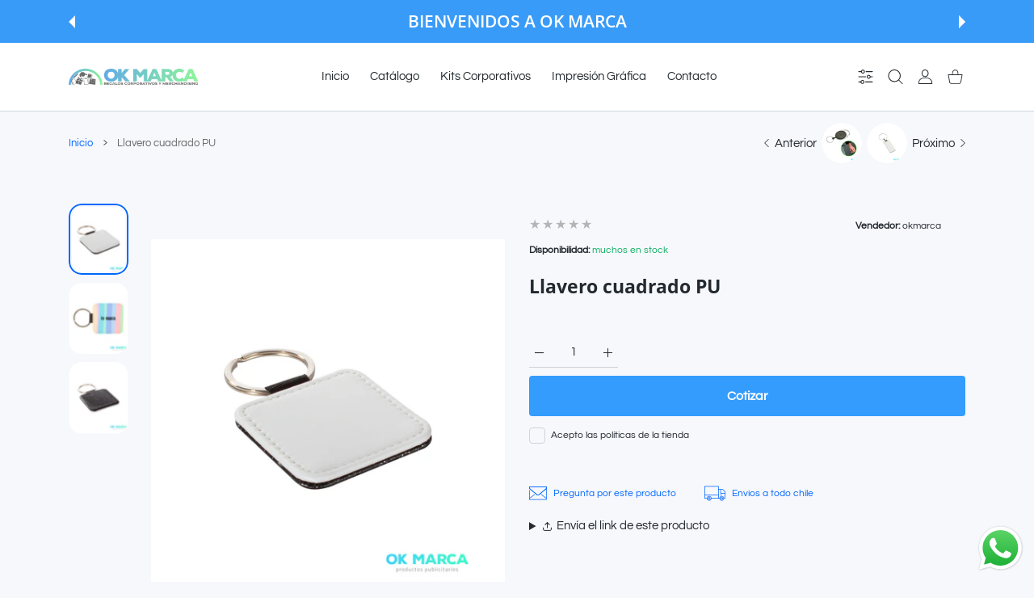

--- FILE ---
content_type: text/html; charset=utf-8
request_url: https://okmarca.cl/collections/llaveros?page=1&section_id=async-product-related
body_size: 6375
content:
<div id="shopify-section-async-product-related" class="shopify-section">

<div class="prd-grid-wrap">
      <div class="prd-grid row grid_2_sm grid_3_md grid_4_xl justify-content-center js-category-grid"><div class="col">
            
<product-card class="prd  prd--style1  "  data-section-render><div class="prd-top"><a class="prd-category" href="/collections/vendors?q=okmarca" data-tippy-content="Ir a todos los productos del proveedor" data-tippy-placement="top">
          OKMARCA
        </a><h3 class="prd-name"><a href="/collections/llaveros/products/llavero-rectangular-plano" class="" data-url>Llavero Rectangular Plano</a></h3><div class="prd-price " role="status" data-render="price-product-form-product-card-8642975990072">

  
  <div class="prd-price-regular " >$3.990</div></div></div>
    <div class="prd-image-wrap image-container ic--ignore-global-round  ic--cover ic--rd ic--img-r ic--bg " style="--product-aspect-ratio: 120%;--aspect-ratio: 120" >
      <a href="/collections/llaveros/products/llavero-rectangular-plano" class="prd-image " title="Llavero Rectangular Plano" data-url><img data-src="//okmarca.cl/cdn/shop/files/K16-1.png?v=1694561171&amp;width=1000" alt="Llavero Rectangular Plano" data-srcset="//okmarca.cl/cdn/shop/files/K16-1.png?v=1694561171&amp;width=756 756w, //okmarca.cl/cdn/shop/files/K16-1.png?v=1694561171&amp;width=630 630w, //okmarca.cl/cdn/shop/files/K16-1.png?v=1694561171&amp;width=490 490w, //okmarca.cl/cdn/shop/files/K16-1.png?v=1694561171&amp;width=404 404w, //okmarca.cl/cdn/shop/files/K16-1.png?v=1694561171&amp;width=357 357w, //okmarca.cl/cdn/shop/files/K16-1.png?v=1694561171&amp;width=900 900w, //okmarca.cl/cdn/shop/files/K16-1.png?v=1694561171&amp;width=700 700w, //okmarca.cl/cdn/shop/files/K16-1.png?v=1694561171&amp;width=578 578w, //okmarca.cl/cdn/shop/files/K16-1.png?v=1694561171&amp;width=510 510w" width="1000" height="1000" class="js-prd-img lazyload fade-up" sizes="(min-width: 1400px) 264px, (min-width: 1200px) 255px, (min-width: 992px) 210px, (min-width: 768px) 150px, calc((100vw - 30px - 20px) / 2)"><img data-src="//okmarca.cl/cdn/shop/files/K16-2.png?v=1694561171&amp;width=1000" alt="Llavero Rectangular Plano" data-srcset="//okmarca.cl/cdn/shop/files/K16-2.png?v=1694561171&amp;width=756 756w, //okmarca.cl/cdn/shop/files/K16-2.png?v=1694561171&amp;width=630 630w, //okmarca.cl/cdn/shop/files/K16-2.png?v=1694561171&amp;width=490 490w, //okmarca.cl/cdn/shop/files/K16-2.png?v=1694561171&amp;width=404 404w, //okmarca.cl/cdn/shop/files/K16-2.png?v=1694561171&amp;width=357 357w, //okmarca.cl/cdn/shop/files/K16-2.png?v=1694561171&amp;width=900 900w, //okmarca.cl/cdn/shop/files/K16-2.png?v=1694561171&amp;width=700 700w, //okmarca.cl/cdn/shop/files/K16-2.png?v=1694561171&amp;width=578 578w, //okmarca.cl/cdn/shop/files/K16-2.png?v=1694561171&amp;width=510 510w" width="1000" height="1000" class="js-prd-img lazyload fade-up" sizes="(min-width: 1400px) 264px, (min-width: 1200px) 255px, (min-width: 992px) 210px, (min-width: 768px) 150px, calc((100vw - 30px - 20px) / 2)"><div class="prd-image-colors d-none"></div>
  <div data-load="loaded"></div>
</a>
      <div class="prd-labels" data-render="badges-product-form-product-card-8642975990072"></div>
      <div class="prd-icons" data-render="icons-product-form-product-card-8642975990072"><quickview-popup data-handle="llavero-rectangular-plano"  data-ajax="/products/llavero-rectangular-plano?&section_id=quick-view" data-selector="#quickView"><a href="#" class="prd-icon" data-tippy-content="Vista rápida" data-tippy-placement="left">
        <span class="visually-hidden">Vista rápida Llavero Rectangular Plano</span>
        <svg enable-background="new 0 0 24 24" height="24px" version="1.1" viewBox="0 0 24 24" width="24px" xml:space="preserve" xmlns="http://www.w3.org/2000/svg" >
    <path clip-rule="evenodd" d="M12,4C4.063,4-0.012,12-0.012,12S3.063,20,12,20    c8.093,0,12.011-7.969,12.011-7.969S20.062,4,12,4z M12.018,17c-2.902,0-5-2.188-5-5c0-2.813,2.098-5,5-5c2.902,0,5,2.187,5,5    C17.018,14.812,14.92,17,12.018,17z M12.018,9c-1.658,0.003-3,1.393-3,3c0,1.606,1.342,3,3,3c1.658,0,3-1.395,3-3    C15.018,10.392,13.676,8.997,12.018,9z" fill-rule="evenodd"/>
</svg>
      </a></quickview-popup></div>
      

</div>
      <div class="prd-bot hide-on-hover"><h3 class="prd-name"><a href="/collections/llaveros/products/llavero-rectangular-plano" class="" data-url>Llavero Rectangular Plano</a></h3><div class="prd-rating">
            <div class="rating" data-tippy-content="Sin reseñas" role="img" aria-label="0 de 5 estrellas">
  <span aria-hidden="true" class="rating-star color-icon-" style="--rating: 0; --rating-max: 5; --rating-decimal: 0;"></span></div><p class="hidden"><span aria-hidden="true">0 / 5</span></p>
  <p class="hidden"><span aria-hidden="true">(0)</span><span class="visually-hidden">0 reseñas totales</span></p>
          </div></div><div class="prd-hover">
          <div class="prd-top"><a class="prd-category" href="/collections/vendors?q=okmarca"  data-tippy-content="Ir a todos los productos del proveedor" data-tippy-placement="right">OKMARCA</a><div class="prd-price " role="status" data-render="price-">

  
  <div class="prd-price-regular " >$3.990</div></div></div><h3 class="prd-name"><a class="" href="/collections/llaveros/products/llavero-rectangular-plano" data-url>Llavero Rectangular Plano
</a></h3><div class="prd-description ">Llavero Metálico Redondo Plano. 
Presentación en estuche laminado negro con cuna aterciopelada.
Tamaño: Ø 3.6 x 0.2 cm.
Área imprimible:  Ø 3.6 cm.
Llavero con logo</div>
<div class="prd-action" data-render="button-add-to-cart-product-form-product-card-8642975990072"><product-form class="product-form" data-form>
      <div class="product-form__error-message-wrapper  " role="alert" hidden>
  <svg aria-hidden="true" focusable="false" role="presentation" class="icon icon-error" viewBox="0 0 13 13">
    <circle cx="6.5" cy="6.50049" r="5.5" stroke="white" stroke-width="2"/>
    <circle cx="6.5" cy="6.5" r="5.5" fill="#EB001B" stroke="#EB001B" stroke-width="0.7"/>
    <path d="M5.87413 3.52832L5.97439 7.57216H7.02713L7.12739 3.52832H5.87413ZM6.50076 9.66091C6.88091 9.66091 7.18169 9.37267 7.18169 9.00504C7.18169 8.63742 6.88091 8.34917 6.50076 8.34917C6.12061 8.34917 5.81982 8.63742 5.81982 9.00504C5.81982 9.37267 6.12061 9.66091 6.50076 9.66091Z" fill="white"/>
    <path d="M5.87413 3.17832H5.51535L5.52424 3.537L5.6245 7.58083L5.63296 7.92216H5.97439H7.02713H7.36856L7.37702 7.58083L7.47728 3.537L7.48617 3.17832H7.12739H5.87413ZM6.50076 10.0109C7.06121 10.0109 7.5317 9.57872 7.5317 9.00504C7.5317 8.43137 7.06121 7.99918 6.50076 7.99918C5.94031 7.99918 5.46982 8.43137 5.46982 9.00504C5.46982 9.57872 5.94031 10.0109 6.50076 10.0109Z" fill="white" stroke="#EB001B" stroke-width="0.7">
</svg>
  <span class="product-form__error-message"></span><span class="product-form__error-message-close" data-errorclose><svg width="15" height="15" viewBox="0 0 15 15" fill="none" xmlns="http://www.w3.org/2000/svg">
<path fill-rule="evenodd" clip-rule="evenodd" d="M14.3464 1.71422C14.7409 1.32766 14.7472 0.694527 14.3607 0.300076C13.9741 -0.0943754 13.341 -0.100774 12.9466 0.285784L7.32324 5.79657L1.69993 0.285784C1.30547 -0.100774 0.672341 -0.0943754 0.285784 0.300076C-0.100774 0.694527 -0.0943754 1.32766 0.300076 1.71422L5.89451 7.19671L0.300076 12.6792C-0.0943754 13.0658 -0.100774 13.6989 0.285784 14.0933C0.672341 14.4878 1.30547 14.4942 1.69993 14.1076L7.32324 8.59684L12.9466 14.1076C13.341 14.4942 13.9741 14.4878 14.3607 14.0933C14.7472 13.6989 14.7409 13.0658 14.3464 12.6792L8.75196 7.19671L14.3464 1.71422Z" fill="#AABBCF"/>
</svg>
</span></div>
      <form method="post" action="/cart/add" id="product-form-product-card-8642975990072" accept-charset="UTF-8" class="form js-product-form" enctype="multipart/form-data" novalidate="novalidate"><input type="hidden" name="form_type" value="product" /><input type="hidden" name="utf8" value="✓" /><input type="hidden" name="id" value="46842648592696"><input type="hidden" name="properties[Estado]" value="Hacer un pedido" disabled data-form-preorder><quantity-input >
    <div class="prd-quantity">
      <input class="form-control"
             type="number"
             name="quantity"
             value="1"
             min="1"
             
             aria-label="Cantidad para Llavero Rectangular Plano "
        
      >
      <div class="prd-quantity-nav">
        <button class="prd-quantity-btn prd-quantity-up" name="plus">
          <span class="visually-hidden">Aumentar cantidad para Llavero Rectangular Plano </span>
          <svg version="1.1" xmlns="http://www.w3.org/2000/svg" xmlns:xlink="http://www.w3.org/1999/xlink" x="0px" y="0px"
	 viewBox="0 0 10 10" style="enable-background:new 0 0 10 10;" xml:space="preserve">
<polygon points="0,5.5 4.5,5.5 4.5,10 5.5,10 5.5,5.5 10,5.5 10,4.5 5.5,4.5 5.5,0 4.5,0 4.5,4.5 0,4.5 "/>
</svg>

        </button>
        <button class="prd-quantity-btn prd-quantity-down" name="minus">
          <span class="visually-hidden">Aumentar cantidad para Llavero Rectangular Plano </span>
          <svg version="1.1" xmlns="http://www.w3.org/2000/svg" xmlns:xlink="http://www.w3.org/1999/xlink" x="0px" y="0px"
	 viewBox="0 0 10 10" style="enable-background:new 0 0 10 10;" xml:space="preserve">
<rect y="4.5" width="10" height="1"/>
</svg>

        </button>
      </div>
    </div>
  </quantity-input>
<button type="submit" name="add" class="btn position-relative w-100  btn--lg-disabled"  >
            <div class="loading-overlay__spinner hidden">
              <div data-load="loading"></div>
            </div><span class="btn-txt">Agregar al carrito</span>
              <span class="btn-hover-txt"><svg width="22" height="22" viewBox="0 0 22 22" fill="none" xmlns="http://www.w3.org/2000/svg">
<path d="M21.8583 7.53897C21.7508 7.43334 21.6005 7.38326 21.4511 7.40326H15.6149V4.82442C15.6149 2.27578 13.5488 0.209717 11.0001 0.209717C8.4515 0.209717 6.38543 2.27578 6.38543 4.82442V7.40326H0.549076C0.386188 7.40326 0.223351 7.40326 0.14188 7.53897C0.0324564 7.64414 -0.0183067 7.79637 0.00616555 7.94617L2.04209 19.0758C2.32651 20.6284 3.66709 21.7644 5.24526 21.7903H16.7549C18.3376 21.7514 19.6754 20.6064 19.9581 19.0487L21.994 7.94617C22.0185 7.79637 21.9677 7.64414 21.8583 7.53897ZM7.4712 4.82442C7.4712 2.87548 9.05115 1.29554 11.0001 1.29554C12.949 1.29554 14.529 2.87548 14.529 4.82442V7.40326H7.4712V4.82442ZM18.8723 18.9129C18.6894 19.9417 17.7998 20.6945 16.7549 20.7045H5.24526C4.20038 20.6945 3.31076 19.9418 3.12792 18.9129L1.20058 8.48908H20.7996L18.8723 18.9129Z" fill="white"/>
<path d="M15.072 13.7822C15.3718 13.7822 15.6149 13.5391 15.6149 13.2393V11.6105C15.6149 11.3107 15.3718 11.0676 15.072 11.0676C14.7721 11.0676 14.5291 11.3107 14.5291 11.6105V13.2393C14.529 13.5391 14.7721 13.7822 15.072 13.7822Z" fill="white"/>
<path d="M6.92817 13.7822C7.22802 13.7822 7.47108 13.5391 7.47108 13.2393V11.6105C7.47108 11.3107 7.22802 11.0676 6.92817 11.0676C6.62832 11.0676 6.38525 11.3107 6.38525 11.6105V13.2393C6.38525 13.5391 6.62832 13.7822 6.92817 13.7822Z" fill="white"/>
</svg>
</span></button><input type="hidden" name="product-id" value="8642975990072" /><input type="hidden" name="section-id" value="async-product-related" /></form>
    </product-form></div><div class="omgrfq-collection-button" data-product-id="8642975990072"></div>
<script type="text/javascript">
    window.omgrfqListTags = [];
    
    window.omgrfqListTags.push('Corporativo');
    
    window.omgrfqListTags.push('llaveros');
    
    var productOfCollection = {};
    productOfCollection.id = 8642975990072;
    productOfCollection.created_at = "2023-09-12 20:07:07 -0300";
    productOfCollection.handle = "llavero-rectangular-plano";
    productOfCollection.image = "//okmarca.cl/cdn/shop/files/K16-1.png?v=1694561171";
    productOfCollection.published_at = "2023-09-12 20:33:48 -0300";
    productOfCollection.tags = window.omgrfqListTags;
    productOfCollection.title = "Llavero Rectangular Plano";
    productOfCollection.type = "";
    productOfCollection.variants = [{"id":46842648592696,"title":"Default Title","option1":"Default Title","option2":null,"option3":null,"sku":"OKM-K16","requires_shipping":true,"taxable":false,"featured_image":null,"available":true,"name":"Llavero Rectangular Plano","public_title":null,"options":["Default Title"],"price":399000,"weight":0,"compare_at_price":399000,"inventory_management":"shopify","barcode":"OKM-K16","requires_selling_plan":false,"selling_plan_allocations":[]}];
    productOfCollection.vendor = "okmarca";
    productOfCollection.collection = [];
    
    if (typeof productOfCollection.collection === 'undefined') productOfCollection.collection = [];
    productOfCollection.collection.push("Llaveros");
    

    omgrfq_productCollection[8642975990072] = productOfCollection;
</script>

        </div></product-card>
          </div><div class="col">
            
<product-card class="prd  prd--style1  "  data-section-render><div class="prd-top"><a class="prd-category" href="/collections/vendors?q=okmarca" data-tippy-content="Ir a todos los productos del proveedor" data-tippy-placement="top">
          OKMARCA
        </a><h3 class="prd-name"><a href="/collections/llaveros/products/llavero-metalico-redondo" class="" data-url>Llavero Metálico Redondo</a></h3><div class="prd-price " role="status" data-render="price-product-form-product-card-8642970190136">

  
  <div class="prd-price-regular " >$3.990</div></div></div>
    <div class="prd-image-wrap image-container ic--ignore-global-round  ic--cover ic--rd ic--img-r ic--bg " style="--product-aspect-ratio: 120%;--aspect-ratio: 120" >
      <a href="/collections/llaveros/products/llavero-metalico-redondo" class="prd-image " title="Llavero Metálico Redondo" data-url><img data-src="//okmarca.cl/cdn/shop/files/K18-1.png?v=1694559859&amp;width=1000" alt="Llavero Metálico Redondo" data-srcset="//okmarca.cl/cdn/shop/files/K18-1.png?v=1694559859&amp;width=756 756w, //okmarca.cl/cdn/shop/files/K18-1.png?v=1694559859&amp;width=630 630w, //okmarca.cl/cdn/shop/files/K18-1.png?v=1694559859&amp;width=490 490w, //okmarca.cl/cdn/shop/files/K18-1.png?v=1694559859&amp;width=404 404w, //okmarca.cl/cdn/shop/files/K18-1.png?v=1694559859&amp;width=357 357w, //okmarca.cl/cdn/shop/files/K18-1.png?v=1694559859&amp;width=900 900w, //okmarca.cl/cdn/shop/files/K18-1.png?v=1694559859&amp;width=700 700w, //okmarca.cl/cdn/shop/files/K18-1.png?v=1694559859&amp;width=578 578w, //okmarca.cl/cdn/shop/files/K18-1.png?v=1694559859&amp;width=510 510w" width="1000" height="1000" class="js-prd-img lazyload fade-up" sizes="(min-width: 1400px) 264px, (min-width: 1200px) 255px, (min-width: 992px) 210px, (min-width: 768px) 150px, calc((100vw - 30px - 20px) / 2)"><img data-src="//okmarca.cl/cdn/shop/files/K18-2.png?v=1694559859&amp;width=1000" alt="Llavero Metálico Redondo" data-srcset="//okmarca.cl/cdn/shop/files/K18-2.png?v=1694559859&amp;width=756 756w, //okmarca.cl/cdn/shop/files/K18-2.png?v=1694559859&amp;width=630 630w, //okmarca.cl/cdn/shop/files/K18-2.png?v=1694559859&amp;width=490 490w, //okmarca.cl/cdn/shop/files/K18-2.png?v=1694559859&amp;width=404 404w, //okmarca.cl/cdn/shop/files/K18-2.png?v=1694559859&amp;width=357 357w, //okmarca.cl/cdn/shop/files/K18-2.png?v=1694559859&amp;width=900 900w, //okmarca.cl/cdn/shop/files/K18-2.png?v=1694559859&amp;width=700 700w, //okmarca.cl/cdn/shop/files/K18-2.png?v=1694559859&amp;width=578 578w, //okmarca.cl/cdn/shop/files/K18-2.png?v=1694559859&amp;width=510 510w" width="1000" height="1000" class="js-prd-img lazyload fade-up" sizes="(min-width: 1400px) 264px, (min-width: 1200px) 255px, (min-width: 992px) 210px, (min-width: 768px) 150px, calc((100vw - 30px - 20px) / 2)"><div class="prd-image-colors d-none"></div>
  <div data-load="loaded"></div>
</a>
      <div class="prd-labels" data-render="badges-product-form-product-card-8642970190136"></div>
      <div class="prd-icons" data-render="icons-product-form-product-card-8642970190136"><quickview-popup data-handle="llavero-metalico-redondo"  data-ajax="/products/llavero-metalico-redondo?&section_id=quick-view" data-selector="#quickView"><a href="#" class="prd-icon" data-tippy-content="Vista rápida" data-tippy-placement="left">
        <span class="visually-hidden">Vista rápida Llavero Metálico Redondo</span>
        <svg enable-background="new 0 0 24 24" height="24px" version="1.1" viewBox="0 0 24 24" width="24px" xml:space="preserve" xmlns="http://www.w3.org/2000/svg" >
    <path clip-rule="evenodd" d="M12,4C4.063,4-0.012,12-0.012,12S3.063,20,12,20    c8.093,0,12.011-7.969,12.011-7.969S20.062,4,12,4z M12.018,17c-2.902,0-5-2.188-5-5c0-2.813,2.098-5,5-5c2.902,0,5,2.187,5,5    C17.018,14.812,14.92,17,12.018,17z M12.018,9c-1.658,0.003-3,1.393-3,3c0,1.606,1.342,3,3,3c1.658,0,3-1.395,3-3    C15.018,10.392,13.676,8.997,12.018,9z" fill-rule="evenodd"/>
</svg>
      </a></quickview-popup></div>
      

</div>
      <div class="prd-bot hide-on-hover"><h3 class="prd-name"><a href="/collections/llaveros/products/llavero-metalico-redondo" class="" data-url>Llavero Metálico Redondo</a></h3><div class="prd-rating">
            <div class="rating" data-tippy-content="Sin reseñas" role="img" aria-label="0 de 5 estrellas">
  <span aria-hidden="true" class="rating-star color-icon-" style="--rating: 0; --rating-max: 5; --rating-decimal: 0;"></span></div><p class="hidden"><span aria-hidden="true">0 / 5</span></p>
  <p class="hidden"><span aria-hidden="true">(0)</span><span class="visually-hidden">0 reseñas totales</span></p>
          </div></div><div class="prd-hover">
          <div class="prd-top"><a class="prd-category" href="/collections/vendors?q=okmarca"  data-tippy-content="Ir a todos los productos del proveedor" data-tippy-placement="right">OKMARCA</a><div class="prd-price " role="status" data-render="price-">

  
  <div class="prd-price-regular " >$3.990</div></div></div><h3 class="prd-name"><a class="" href="/collections/llaveros/products/llavero-metalico-redondo" data-url>Llavero Metálico Redondo
</a></h3><div class="prd-description ">Llavero Metálico Redondo Plano. 
Presentación en estuche laminado negro con cuna aterciopelada.
Tamaño: Ø 3.6 x 0.2 cm.
Área imprimible:  Ø 3.6 cm.
Llavero con logo</div>
<div class="prd-action" data-render="button-add-to-cart-product-form-product-card-8642970190136"><product-form class="product-form" data-form>
      <div class="product-form__error-message-wrapper  " role="alert" hidden>
  <svg aria-hidden="true" focusable="false" role="presentation" class="icon icon-error" viewBox="0 0 13 13">
    <circle cx="6.5" cy="6.50049" r="5.5" stroke="white" stroke-width="2"/>
    <circle cx="6.5" cy="6.5" r="5.5" fill="#EB001B" stroke="#EB001B" stroke-width="0.7"/>
    <path d="M5.87413 3.52832L5.97439 7.57216H7.02713L7.12739 3.52832H5.87413ZM6.50076 9.66091C6.88091 9.66091 7.18169 9.37267 7.18169 9.00504C7.18169 8.63742 6.88091 8.34917 6.50076 8.34917C6.12061 8.34917 5.81982 8.63742 5.81982 9.00504C5.81982 9.37267 6.12061 9.66091 6.50076 9.66091Z" fill="white"/>
    <path d="M5.87413 3.17832H5.51535L5.52424 3.537L5.6245 7.58083L5.63296 7.92216H5.97439H7.02713H7.36856L7.37702 7.58083L7.47728 3.537L7.48617 3.17832H7.12739H5.87413ZM6.50076 10.0109C7.06121 10.0109 7.5317 9.57872 7.5317 9.00504C7.5317 8.43137 7.06121 7.99918 6.50076 7.99918C5.94031 7.99918 5.46982 8.43137 5.46982 9.00504C5.46982 9.57872 5.94031 10.0109 6.50076 10.0109Z" fill="white" stroke="#EB001B" stroke-width="0.7">
</svg>
  <span class="product-form__error-message"></span><span class="product-form__error-message-close" data-errorclose><svg width="15" height="15" viewBox="0 0 15 15" fill="none" xmlns="http://www.w3.org/2000/svg">
<path fill-rule="evenodd" clip-rule="evenodd" d="M14.3464 1.71422C14.7409 1.32766 14.7472 0.694527 14.3607 0.300076C13.9741 -0.0943754 13.341 -0.100774 12.9466 0.285784L7.32324 5.79657L1.69993 0.285784C1.30547 -0.100774 0.672341 -0.0943754 0.285784 0.300076C-0.100774 0.694527 -0.0943754 1.32766 0.300076 1.71422L5.89451 7.19671L0.300076 12.6792C-0.0943754 13.0658 -0.100774 13.6989 0.285784 14.0933C0.672341 14.4878 1.30547 14.4942 1.69993 14.1076L7.32324 8.59684L12.9466 14.1076C13.341 14.4942 13.9741 14.4878 14.3607 14.0933C14.7472 13.6989 14.7409 13.0658 14.3464 12.6792L8.75196 7.19671L14.3464 1.71422Z" fill="#AABBCF"/>
</svg>
</span></div>
      <form method="post" action="/cart/add" id="product-form-product-card-8642970190136" accept-charset="UTF-8" class="form js-product-form" enctype="multipart/form-data" novalidate="novalidate"><input type="hidden" name="form_type" value="product" /><input type="hidden" name="utf8" value="✓" /><input type="hidden" name="id" value="46842610680120"><input type="hidden" name="properties[Estado]" value="Hacer un pedido" disabled data-form-preorder><quantity-input >
    <div class="prd-quantity">
      <input class="form-control"
             type="number"
             name="quantity"
             value="1"
             min="1"
             
             aria-label="Cantidad para Llavero Metálico Redondo "
        
      >
      <div class="prd-quantity-nav">
        <button class="prd-quantity-btn prd-quantity-up" name="plus">
          <span class="visually-hidden">Aumentar cantidad para Llavero Metálico Redondo </span>
          <svg version="1.1" xmlns="http://www.w3.org/2000/svg" xmlns:xlink="http://www.w3.org/1999/xlink" x="0px" y="0px"
	 viewBox="0 0 10 10" style="enable-background:new 0 0 10 10;" xml:space="preserve">
<polygon points="0,5.5 4.5,5.5 4.5,10 5.5,10 5.5,5.5 10,5.5 10,4.5 5.5,4.5 5.5,0 4.5,0 4.5,4.5 0,4.5 "/>
</svg>

        </button>
        <button class="prd-quantity-btn prd-quantity-down" name="minus">
          <span class="visually-hidden">Aumentar cantidad para Llavero Metálico Redondo </span>
          <svg version="1.1" xmlns="http://www.w3.org/2000/svg" xmlns:xlink="http://www.w3.org/1999/xlink" x="0px" y="0px"
	 viewBox="0 0 10 10" style="enable-background:new 0 0 10 10;" xml:space="preserve">
<rect y="4.5" width="10" height="1"/>
</svg>

        </button>
      </div>
    </div>
  </quantity-input>
<button type="submit" name="add" class="btn position-relative w-100  btn--lg-disabled"  >
            <div class="loading-overlay__spinner hidden">
              <div data-load="loading"></div>
            </div><span class="btn-txt">Agregar al carrito</span>
              <span class="btn-hover-txt"><svg width="22" height="22" viewBox="0 0 22 22" fill="none" xmlns="http://www.w3.org/2000/svg">
<path d="M21.8583 7.53897C21.7508 7.43334 21.6005 7.38326 21.4511 7.40326H15.6149V4.82442C15.6149 2.27578 13.5488 0.209717 11.0001 0.209717C8.4515 0.209717 6.38543 2.27578 6.38543 4.82442V7.40326H0.549076C0.386188 7.40326 0.223351 7.40326 0.14188 7.53897C0.0324564 7.64414 -0.0183067 7.79637 0.00616555 7.94617L2.04209 19.0758C2.32651 20.6284 3.66709 21.7644 5.24526 21.7903H16.7549C18.3376 21.7514 19.6754 20.6064 19.9581 19.0487L21.994 7.94617C22.0185 7.79637 21.9677 7.64414 21.8583 7.53897ZM7.4712 4.82442C7.4712 2.87548 9.05115 1.29554 11.0001 1.29554C12.949 1.29554 14.529 2.87548 14.529 4.82442V7.40326H7.4712V4.82442ZM18.8723 18.9129C18.6894 19.9417 17.7998 20.6945 16.7549 20.7045H5.24526C4.20038 20.6945 3.31076 19.9418 3.12792 18.9129L1.20058 8.48908H20.7996L18.8723 18.9129Z" fill="white"/>
<path d="M15.072 13.7822C15.3718 13.7822 15.6149 13.5391 15.6149 13.2393V11.6105C15.6149 11.3107 15.3718 11.0676 15.072 11.0676C14.7721 11.0676 14.5291 11.3107 14.5291 11.6105V13.2393C14.529 13.5391 14.7721 13.7822 15.072 13.7822Z" fill="white"/>
<path d="M6.92817 13.7822C7.22802 13.7822 7.47108 13.5391 7.47108 13.2393V11.6105C7.47108 11.3107 7.22802 11.0676 6.92817 11.0676C6.62832 11.0676 6.38525 11.3107 6.38525 11.6105V13.2393C6.38525 13.5391 6.62832 13.7822 6.92817 13.7822Z" fill="white"/>
</svg>
</span></button><input type="hidden" name="product-id" value="8642970190136" /><input type="hidden" name="section-id" value="async-product-related" /></form>
    </product-form></div><div class="omgrfq-collection-button" data-product-id="8642970190136"></div>
<script type="text/javascript">
    window.omgrfqListTags = [];
    
    window.omgrfqListTags.push('Corporativo');
    
    window.omgrfqListTags.push('llaveros');
    
    var productOfCollection = {};
    productOfCollection.id = 8642970190136;
    productOfCollection.created_at = "2023-09-12 20:03:05 -0300";
    productOfCollection.handle = "llavero-metalico-redondo";
    productOfCollection.image = "//okmarca.cl/cdn/shop/files/K18-1.png?v=1694559859";
    productOfCollection.published_at = "2023-09-12 20:04:58 -0300";
    productOfCollection.tags = window.omgrfqListTags;
    productOfCollection.title = "Llavero Metálico Redondo";
    productOfCollection.type = "";
    productOfCollection.variants = [{"id":46842610680120,"title":"Default Title","option1":"Default Title","option2":null,"option3":null,"sku":"OKM-K18","requires_shipping":true,"taxable":false,"featured_image":null,"available":true,"name":"Llavero Metálico Redondo","public_title":null,"options":["Default Title"],"price":399000,"weight":0,"compare_at_price":399000,"inventory_management":"shopify","barcode":"OKM-K18","requires_selling_plan":false,"selling_plan_allocations":[]}];
    productOfCollection.vendor = "okmarca";
    productOfCollection.collection = [];
    
    if (typeof productOfCollection.collection === 'undefined') productOfCollection.collection = [];
    productOfCollection.collection.push("Llaveros");
    

    omgrfq_productCollection[8642970190136] = productOfCollection;
</script>

        </div></product-card>
          </div><div class="col">
            
<product-card class="prd  prd--style1  "  data-section-render><div class="prd-top"><a class="prd-category" href="/collections/vendors?q=okmarca" data-tippy-content="Ir a todos los productos del proveedor" data-tippy-placement="top">
          OKMARCA
        </a><h3 class="prd-name"><a href="/collections/llaveros/products/llavero-metalico-casa" class="" data-url>Llavero Metálico Casa</a></h3><div class="prd-price " role="status" data-render="price-product-form-product-card-8642924937528">

  
  <div class="prd-price-regular " >$3.990</div></div></div>
    <div class="prd-image-wrap image-container ic--ignore-global-round  ic--cover ic--rd ic--img-r ic--bg " style="--product-aspect-ratio: 120%;--aspect-ratio: 120" >
      <a href="/collections/llaveros/products/llavero-metalico-casa" class="prd-image " title="Llavero Metálico Casa" data-url><img data-src="//okmarca.cl/cdn/shop/files/K19-1.png?v=1694558246&amp;width=1000" alt="Llavero Metálico Casa" data-srcset="//okmarca.cl/cdn/shop/files/K19-1.png?v=1694558246&amp;width=756 756w, //okmarca.cl/cdn/shop/files/K19-1.png?v=1694558246&amp;width=630 630w, //okmarca.cl/cdn/shop/files/K19-1.png?v=1694558246&amp;width=490 490w, //okmarca.cl/cdn/shop/files/K19-1.png?v=1694558246&amp;width=404 404w, //okmarca.cl/cdn/shop/files/K19-1.png?v=1694558246&amp;width=357 357w, //okmarca.cl/cdn/shop/files/K19-1.png?v=1694558246&amp;width=900 900w, //okmarca.cl/cdn/shop/files/K19-1.png?v=1694558246&amp;width=700 700w, //okmarca.cl/cdn/shop/files/K19-1.png?v=1694558246&amp;width=578 578w, //okmarca.cl/cdn/shop/files/K19-1.png?v=1694558246&amp;width=510 510w" width="1000" height="1000" class="js-prd-img lazyload fade-up" sizes="(min-width: 1400px) 264px, (min-width: 1200px) 255px, (min-width: 992px) 210px, (min-width: 768px) 150px, calc((100vw - 30px - 20px) / 2)"><img data-src="//okmarca.cl/cdn/shop/files/K19-2.png?v=1694558246&amp;width=1000" alt="Llavero Metálico Casa" data-srcset="//okmarca.cl/cdn/shop/files/K19-2.png?v=1694558246&amp;width=756 756w, //okmarca.cl/cdn/shop/files/K19-2.png?v=1694558246&amp;width=630 630w, //okmarca.cl/cdn/shop/files/K19-2.png?v=1694558246&amp;width=490 490w, //okmarca.cl/cdn/shop/files/K19-2.png?v=1694558246&amp;width=404 404w, //okmarca.cl/cdn/shop/files/K19-2.png?v=1694558246&amp;width=357 357w, //okmarca.cl/cdn/shop/files/K19-2.png?v=1694558246&amp;width=900 900w, //okmarca.cl/cdn/shop/files/K19-2.png?v=1694558246&amp;width=700 700w, //okmarca.cl/cdn/shop/files/K19-2.png?v=1694558246&amp;width=578 578w, //okmarca.cl/cdn/shop/files/K19-2.png?v=1694558246&amp;width=510 510w" width="1000" height="1000" class="js-prd-img lazyload fade-up" sizes="(min-width: 1400px) 264px, (min-width: 1200px) 255px, (min-width: 992px) 210px, (min-width: 768px) 150px, calc((100vw - 30px - 20px) / 2)"><div class="prd-image-colors d-none"></div>
  <div data-load="loaded"></div>
</a>
      <div class="prd-labels" data-render="badges-product-form-product-card-8642924937528"></div>
      <div class="prd-icons" data-render="icons-product-form-product-card-8642924937528"><quickview-popup data-handle="llavero-metalico-casa"  data-ajax="/products/llavero-metalico-casa?&section_id=quick-view" data-selector="#quickView"><a href="#" class="prd-icon" data-tippy-content="Vista rápida" data-tippy-placement="left">
        <span class="visually-hidden">Vista rápida Llavero Metálico Casa</span>
        <svg enable-background="new 0 0 24 24" height="24px" version="1.1" viewBox="0 0 24 24" width="24px" xml:space="preserve" xmlns="http://www.w3.org/2000/svg" >
    <path clip-rule="evenodd" d="M12,4C4.063,4-0.012,12-0.012,12S3.063,20,12,20    c8.093,0,12.011-7.969,12.011-7.969S20.062,4,12,4z M12.018,17c-2.902,0-5-2.188-5-5c0-2.813,2.098-5,5-5c2.902,0,5,2.187,5,5    C17.018,14.812,14.92,17,12.018,17z M12.018,9c-1.658,0.003-3,1.393-3,3c0,1.606,1.342,3,3,3c1.658,0,3-1.395,3-3    C15.018,10.392,13.676,8.997,12.018,9z" fill-rule="evenodd"/>
</svg>
      </a></quickview-popup></div>
      

</div>
      <div class="prd-bot hide-on-hover"><h3 class="prd-name"><a href="/collections/llaveros/products/llavero-metalico-casa" class="" data-url>Llavero Metálico Casa</a></h3><div class="prd-rating">
            <div class="rating" data-tippy-content="Sin reseñas" role="img" aria-label="0 de 5 estrellas">
  <span aria-hidden="true" class="rating-star color-icon-" style="--rating: 0; --rating-max: 5; --rating-decimal: 0;"></span></div><p class="hidden"><span aria-hidden="true">0 / 5</span></p>
  <p class="hidden"><span aria-hidden="true">(0)</span><span class="visually-hidden">0 reseñas totales</span></p>
          </div></div><div class="prd-hover">
          <div class="prd-top"><a class="prd-category" href="/collections/vendors?q=okmarca"  data-tippy-content="Ir a todos los productos del proveedor" data-tippy-placement="right">OKMARCA</a><div class="prd-price " role="status" data-render="price-">

  
  <div class="prd-price-regular " >$3.990</div></div></div><h3 class="prd-name"><a class="" href="/collections/llaveros/products/llavero-metalico-casa" data-url>Llavero Metálico Casa
</a></h3><div class="prd-description ">Llavero Metálico Casa, con reverso liso. Presentación en estuche laminado negro con cuna aterciopelada.
Tamaño: 3.6 x 3.1 x 0.3 cm.
Área imprimible: 
2.1 x 3.1 cm.
Llavero con logo</div>
<div class="prd-action" data-render="button-add-to-cart-product-form-product-card-8642924937528"><product-form class="product-form" data-form>
      <div class="product-form__error-message-wrapper  " role="alert" hidden>
  <svg aria-hidden="true" focusable="false" role="presentation" class="icon icon-error" viewBox="0 0 13 13">
    <circle cx="6.5" cy="6.50049" r="5.5" stroke="white" stroke-width="2"/>
    <circle cx="6.5" cy="6.5" r="5.5" fill="#EB001B" stroke="#EB001B" stroke-width="0.7"/>
    <path d="M5.87413 3.52832L5.97439 7.57216H7.02713L7.12739 3.52832H5.87413ZM6.50076 9.66091C6.88091 9.66091 7.18169 9.37267 7.18169 9.00504C7.18169 8.63742 6.88091 8.34917 6.50076 8.34917C6.12061 8.34917 5.81982 8.63742 5.81982 9.00504C5.81982 9.37267 6.12061 9.66091 6.50076 9.66091Z" fill="white"/>
    <path d="M5.87413 3.17832H5.51535L5.52424 3.537L5.6245 7.58083L5.63296 7.92216H5.97439H7.02713H7.36856L7.37702 7.58083L7.47728 3.537L7.48617 3.17832H7.12739H5.87413ZM6.50076 10.0109C7.06121 10.0109 7.5317 9.57872 7.5317 9.00504C7.5317 8.43137 7.06121 7.99918 6.50076 7.99918C5.94031 7.99918 5.46982 8.43137 5.46982 9.00504C5.46982 9.57872 5.94031 10.0109 6.50076 10.0109Z" fill="white" stroke="#EB001B" stroke-width="0.7">
</svg>
  <span class="product-form__error-message"></span><span class="product-form__error-message-close" data-errorclose><svg width="15" height="15" viewBox="0 0 15 15" fill="none" xmlns="http://www.w3.org/2000/svg">
<path fill-rule="evenodd" clip-rule="evenodd" d="M14.3464 1.71422C14.7409 1.32766 14.7472 0.694527 14.3607 0.300076C13.9741 -0.0943754 13.341 -0.100774 12.9466 0.285784L7.32324 5.79657L1.69993 0.285784C1.30547 -0.100774 0.672341 -0.0943754 0.285784 0.300076C-0.100774 0.694527 -0.0943754 1.32766 0.300076 1.71422L5.89451 7.19671L0.300076 12.6792C-0.0943754 13.0658 -0.100774 13.6989 0.285784 14.0933C0.672341 14.4878 1.30547 14.4942 1.69993 14.1076L7.32324 8.59684L12.9466 14.1076C13.341 14.4942 13.9741 14.4878 14.3607 14.0933C14.7472 13.6989 14.7409 13.0658 14.3464 12.6792L8.75196 7.19671L14.3464 1.71422Z" fill="#AABBCF"/>
</svg>
</span></div>
      <form method="post" action="/cart/add" id="product-form-product-card-8642924937528" accept-charset="UTF-8" class="form js-product-form" enctype="multipart/form-data" novalidate="novalidate"><input type="hidden" name="form_type" value="product" /><input type="hidden" name="utf8" value="✓" /><input type="hidden" name="id" value="46842333888824"><input type="hidden" name="properties[Estado]" value="Hacer un pedido" disabled data-form-preorder><quantity-input >
    <div class="prd-quantity">
      <input class="form-control"
             type="number"
             name="quantity"
             value="1"
             min="1"
             
             aria-label="Cantidad para Llavero Metálico Casa "
        
      >
      <div class="prd-quantity-nav">
        <button class="prd-quantity-btn prd-quantity-up" name="plus">
          <span class="visually-hidden">Aumentar cantidad para Llavero Metálico Casa </span>
          <svg version="1.1" xmlns="http://www.w3.org/2000/svg" xmlns:xlink="http://www.w3.org/1999/xlink" x="0px" y="0px"
	 viewBox="0 0 10 10" style="enable-background:new 0 0 10 10;" xml:space="preserve">
<polygon points="0,5.5 4.5,5.5 4.5,10 5.5,10 5.5,5.5 10,5.5 10,4.5 5.5,4.5 5.5,0 4.5,0 4.5,4.5 0,4.5 "/>
</svg>

        </button>
        <button class="prd-quantity-btn prd-quantity-down" name="minus">
          <span class="visually-hidden">Aumentar cantidad para Llavero Metálico Casa </span>
          <svg version="1.1" xmlns="http://www.w3.org/2000/svg" xmlns:xlink="http://www.w3.org/1999/xlink" x="0px" y="0px"
	 viewBox="0 0 10 10" style="enable-background:new 0 0 10 10;" xml:space="preserve">
<rect y="4.5" width="10" height="1"/>
</svg>

        </button>
      </div>
    </div>
  </quantity-input>
<button type="submit" name="add" class="btn position-relative w-100  btn--lg-disabled"  >
            <div class="loading-overlay__spinner hidden">
              <div data-load="loading"></div>
            </div><span class="btn-txt">Agregar al carrito</span>
              <span class="btn-hover-txt"><svg width="22" height="22" viewBox="0 0 22 22" fill="none" xmlns="http://www.w3.org/2000/svg">
<path d="M21.8583 7.53897C21.7508 7.43334 21.6005 7.38326 21.4511 7.40326H15.6149V4.82442C15.6149 2.27578 13.5488 0.209717 11.0001 0.209717C8.4515 0.209717 6.38543 2.27578 6.38543 4.82442V7.40326H0.549076C0.386188 7.40326 0.223351 7.40326 0.14188 7.53897C0.0324564 7.64414 -0.0183067 7.79637 0.00616555 7.94617L2.04209 19.0758C2.32651 20.6284 3.66709 21.7644 5.24526 21.7903H16.7549C18.3376 21.7514 19.6754 20.6064 19.9581 19.0487L21.994 7.94617C22.0185 7.79637 21.9677 7.64414 21.8583 7.53897ZM7.4712 4.82442C7.4712 2.87548 9.05115 1.29554 11.0001 1.29554C12.949 1.29554 14.529 2.87548 14.529 4.82442V7.40326H7.4712V4.82442ZM18.8723 18.9129C18.6894 19.9417 17.7998 20.6945 16.7549 20.7045H5.24526C4.20038 20.6945 3.31076 19.9418 3.12792 18.9129L1.20058 8.48908H20.7996L18.8723 18.9129Z" fill="white"/>
<path d="M15.072 13.7822C15.3718 13.7822 15.6149 13.5391 15.6149 13.2393V11.6105C15.6149 11.3107 15.3718 11.0676 15.072 11.0676C14.7721 11.0676 14.5291 11.3107 14.5291 11.6105V13.2393C14.529 13.5391 14.7721 13.7822 15.072 13.7822Z" fill="white"/>
<path d="M6.92817 13.7822C7.22802 13.7822 7.47108 13.5391 7.47108 13.2393V11.6105C7.47108 11.3107 7.22802 11.0676 6.92817 11.0676C6.62832 11.0676 6.38525 11.3107 6.38525 11.6105V13.2393C6.38525 13.5391 6.62832 13.7822 6.92817 13.7822Z" fill="white"/>
</svg>
</span></button><input type="hidden" name="product-id" value="8642924937528" /><input type="hidden" name="section-id" value="async-product-related" /></form>
    </product-form></div><div class="omgrfq-collection-button" data-product-id="8642924937528"></div>
<script type="text/javascript">
    window.omgrfqListTags = [];
    
    window.omgrfqListTags.push('Corporativo');
    
    window.omgrfqListTags.push('llaveros');
    
    var productOfCollection = {};
    productOfCollection.id = 8642924937528;
    productOfCollection.created_at = "2023-09-12 19:35:55 -0300";
    productOfCollection.handle = "llavero-metalico-casa";
    productOfCollection.image = "//okmarca.cl/cdn/shop/files/K19-1.png?v=1694558246";
    productOfCollection.published_at = "2023-09-12 19:38:06 -0300";
    productOfCollection.tags = window.omgrfqListTags;
    productOfCollection.title = "Llavero Metálico Casa";
    productOfCollection.type = "";
    productOfCollection.variants = [{"id":46842333888824,"title":"Default Title","option1":"Default Title","option2":null,"option3":null,"sku":"OKM-K19","requires_shipping":true,"taxable":false,"featured_image":null,"available":true,"name":"Llavero Metálico Casa","public_title":null,"options":["Default Title"],"price":399000,"weight":0,"compare_at_price":399000,"inventory_management":"shopify","barcode":"OKM-K19","requires_selling_plan":false,"selling_plan_allocations":[]}];
    productOfCollection.vendor = "okmarca";
    productOfCollection.collection = [];
    
    if (typeof productOfCollection.collection === 'undefined') productOfCollection.collection = [];
    productOfCollection.collection.push("Llaveros");
    

    omgrfq_productCollection[8642924937528] = productOfCollection;
</script>

        </div></product-card>
          </div><div class="col">
            
<product-card class="prd  prd--style1  "  data-section-render><div class="prd-top"><a class="prd-category" href="/collections/vendors?q=okmarca" data-tippy-content="Ir a todos los productos del proveedor" data-tippy-placement="top">
          OKMARCA
        </a><h3 class="prd-name"><a href="/collections/llaveros/products/llavero-metalico-satinado-wave" class="" data-url>Llavero Metálico Satinado Wave</a></h3><div class="prd-price " role="status" data-render="price-product-form-product-card-8642915041592">

  
  <div class="prd-price-regular " >$3.990</div></div></div>
    <div class="prd-image-wrap image-container ic--ignore-global-round  ic--cover ic--rd ic--img-r ic--bg " style="--product-aspect-ratio: 120%;--aspect-ratio: 120" >
      <a href="/collections/llaveros/products/llavero-metalico-satinado-wave" class="prd-image " title="Llavero Metálico Satinado Wave" data-url><img data-src="//okmarca.cl/cdn/shop/files/K20-1.png?v=1694557943&amp;width=1000" alt="Llavero Metálico Satinado Wave" data-srcset="//okmarca.cl/cdn/shop/files/K20-1.png?v=1694557943&amp;width=756 756w, //okmarca.cl/cdn/shop/files/K20-1.png?v=1694557943&amp;width=630 630w, //okmarca.cl/cdn/shop/files/K20-1.png?v=1694557943&amp;width=490 490w, //okmarca.cl/cdn/shop/files/K20-1.png?v=1694557943&amp;width=404 404w, //okmarca.cl/cdn/shop/files/K20-1.png?v=1694557943&amp;width=357 357w, //okmarca.cl/cdn/shop/files/K20-1.png?v=1694557943&amp;width=900 900w, //okmarca.cl/cdn/shop/files/K20-1.png?v=1694557943&amp;width=700 700w, //okmarca.cl/cdn/shop/files/K20-1.png?v=1694557943&amp;width=578 578w, //okmarca.cl/cdn/shop/files/K20-1.png?v=1694557943&amp;width=510 510w" width="1000" height="1000" class="js-prd-img lazyload fade-up" sizes="(min-width: 1400px) 264px, (min-width: 1200px) 255px, (min-width: 992px) 210px, (min-width: 768px) 150px, calc((100vw - 30px - 20px) / 2)"><img data-src="//okmarca.cl/cdn/shop/files/K21-3.png?v=1694557943&amp;width=1000" alt="Llavero Metálico Satinado Wave" data-srcset="//okmarca.cl/cdn/shop/files/K21-3.png?v=1694557943&amp;width=756 756w, //okmarca.cl/cdn/shop/files/K21-3.png?v=1694557943&amp;width=630 630w, //okmarca.cl/cdn/shop/files/K21-3.png?v=1694557943&amp;width=490 490w, //okmarca.cl/cdn/shop/files/K21-3.png?v=1694557943&amp;width=404 404w, //okmarca.cl/cdn/shop/files/K21-3.png?v=1694557943&amp;width=357 357w, //okmarca.cl/cdn/shop/files/K21-3.png?v=1694557943&amp;width=900 900w, //okmarca.cl/cdn/shop/files/K21-3.png?v=1694557943&amp;width=700 700w, //okmarca.cl/cdn/shop/files/K21-3.png?v=1694557943&amp;width=578 578w, //okmarca.cl/cdn/shop/files/K21-3.png?v=1694557943&amp;width=510 510w" width="1000" height="1000" class="js-prd-img lazyload fade-up" sizes="(min-width: 1400px) 264px, (min-width: 1200px) 255px, (min-width: 992px) 210px, (min-width: 768px) 150px, calc((100vw - 30px - 20px) / 2)"><div class="prd-image-colors d-none"></div>
  <div data-load="loaded"></div>
</a>
      <div class="prd-labels" data-render="badges-product-form-product-card-8642915041592"></div>
      <div class="prd-icons" data-render="icons-product-form-product-card-8642915041592"><quickview-popup data-handle="llavero-metalico-satinado-wave"  data-ajax="/products/llavero-metalico-satinado-wave?&section_id=quick-view" data-selector="#quickView"><a href="#" class="prd-icon" data-tippy-content="Vista rápida" data-tippy-placement="left">
        <span class="visually-hidden">Vista rápida Llavero Metálico Satinado Wave</span>
        <svg enable-background="new 0 0 24 24" height="24px" version="1.1" viewBox="0 0 24 24" width="24px" xml:space="preserve" xmlns="http://www.w3.org/2000/svg" >
    <path clip-rule="evenodd" d="M12,4C4.063,4-0.012,12-0.012,12S3.063,20,12,20    c8.093,0,12.011-7.969,12.011-7.969S20.062,4,12,4z M12.018,17c-2.902,0-5-2.188-5-5c0-2.813,2.098-5,5-5c2.902,0,5,2.187,5,5    C17.018,14.812,14.92,17,12.018,17z M12.018,9c-1.658,0.003-3,1.393-3,3c0,1.606,1.342,3,3,3c1.658,0,3-1.395,3-3    C15.018,10.392,13.676,8.997,12.018,9z" fill-rule="evenodd"/>
</svg>
      </a></quickview-popup></div>
      

</div>
      <div class="prd-bot hide-on-hover"><h3 class="prd-name"><a href="/collections/llaveros/products/llavero-metalico-satinado-wave" class="" data-url>Llavero Metálico Satinado Wave</a></h3><div class="prd-rating">
            <div class="rating" data-tippy-content="Sin reseñas" role="img" aria-label="0 de 5 estrellas">
  <span aria-hidden="true" class="rating-star color-icon-" style="--rating: 0; --rating-max: 5; --rating-decimal: 0;"></span></div><p class="hidden"><span aria-hidden="true">0 / 5</span></p>
  <p class="hidden"><span aria-hidden="true">(0)</span><span class="visually-hidden">0 reseñas totales</span></p>
          </div></div><div class="prd-hover">
          <div class="prd-top"><a class="prd-category" href="/collections/vendors?q=okmarca"  data-tippy-content="Ir a todos los productos del proveedor" data-tippy-placement="right">OKMARCA</a><div class="prd-price " role="status" data-render="price-">

  
  <div class="prd-price-regular " >$3.990</div></div></div><h3 class="prd-name"><a class="" href="/collections/llaveros/products/llavero-metalico-satinado-wave" data-url>Llavero Metálico Satinado Wave
</a></h3><div class="prd-description ">Llavero Metálico satinado, modelo "Wave". Presentación en estuche laminado negro con cuna aterciopelada
Tamaño: 2.2 x 5 x 0.5 cm.
Área imprimible: 
2.2 x 3.9 cm.
Llavero con logo</div>
<div class="prd-action" data-render="button-add-to-cart-product-form-product-card-8642915041592"><product-form class="product-form" data-form>
      <div class="product-form__error-message-wrapper  " role="alert" hidden>
  <svg aria-hidden="true" focusable="false" role="presentation" class="icon icon-error" viewBox="0 0 13 13">
    <circle cx="6.5" cy="6.50049" r="5.5" stroke="white" stroke-width="2"/>
    <circle cx="6.5" cy="6.5" r="5.5" fill="#EB001B" stroke="#EB001B" stroke-width="0.7"/>
    <path d="M5.87413 3.52832L5.97439 7.57216H7.02713L7.12739 3.52832H5.87413ZM6.50076 9.66091C6.88091 9.66091 7.18169 9.37267 7.18169 9.00504C7.18169 8.63742 6.88091 8.34917 6.50076 8.34917C6.12061 8.34917 5.81982 8.63742 5.81982 9.00504C5.81982 9.37267 6.12061 9.66091 6.50076 9.66091Z" fill="white"/>
    <path d="M5.87413 3.17832H5.51535L5.52424 3.537L5.6245 7.58083L5.63296 7.92216H5.97439H7.02713H7.36856L7.37702 7.58083L7.47728 3.537L7.48617 3.17832H7.12739H5.87413ZM6.50076 10.0109C7.06121 10.0109 7.5317 9.57872 7.5317 9.00504C7.5317 8.43137 7.06121 7.99918 6.50076 7.99918C5.94031 7.99918 5.46982 8.43137 5.46982 9.00504C5.46982 9.57872 5.94031 10.0109 6.50076 10.0109Z" fill="white" stroke="#EB001B" stroke-width="0.7">
</svg>
  <span class="product-form__error-message"></span><span class="product-form__error-message-close" data-errorclose><svg width="15" height="15" viewBox="0 0 15 15" fill="none" xmlns="http://www.w3.org/2000/svg">
<path fill-rule="evenodd" clip-rule="evenodd" d="M14.3464 1.71422C14.7409 1.32766 14.7472 0.694527 14.3607 0.300076C13.9741 -0.0943754 13.341 -0.100774 12.9466 0.285784L7.32324 5.79657L1.69993 0.285784C1.30547 -0.100774 0.672341 -0.0943754 0.285784 0.300076C-0.100774 0.694527 -0.0943754 1.32766 0.300076 1.71422L5.89451 7.19671L0.300076 12.6792C-0.0943754 13.0658 -0.100774 13.6989 0.285784 14.0933C0.672341 14.4878 1.30547 14.4942 1.69993 14.1076L7.32324 8.59684L12.9466 14.1076C13.341 14.4942 13.9741 14.4878 14.3607 14.0933C14.7472 13.6989 14.7409 13.0658 14.3464 12.6792L8.75196 7.19671L14.3464 1.71422Z" fill="#AABBCF"/>
</svg>
</span></div>
      <form method="post" action="/cart/add" id="product-form-product-card-8642915041592" accept-charset="UTF-8" class="form js-product-form" enctype="multipart/form-data" novalidate="novalidate"><input type="hidden" name="form_type" value="product" /><input type="hidden" name="utf8" value="✓" /><input type="hidden" name="id" value="46842254590264"><input type="hidden" name="properties[Estado]" value="Hacer un pedido" disabled data-form-preorder><quantity-input >
    <div class="prd-quantity">
      <input class="form-control"
             type="number"
             name="quantity"
             value="1"
             min="1"
             
             aria-label="Cantidad para Llavero Metálico Satinado Wave "
        
      >
      <div class="prd-quantity-nav">
        <button class="prd-quantity-btn prd-quantity-up" name="plus">
          <span class="visually-hidden">Aumentar cantidad para Llavero Metálico Satinado Wave </span>
          <svg version="1.1" xmlns="http://www.w3.org/2000/svg" xmlns:xlink="http://www.w3.org/1999/xlink" x="0px" y="0px"
	 viewBox="0 0 10 10" style="enable-background:new 0 0 10 10;" xml:space="preserve">
<polygon points="0,5.5 4.5,5.5 4.5,10 5.5,10 5.5,5.5 10,5.5 10,4.5 5.5,4.5 5.5,0 4.5,0 4.5,4.5 0,4.5 "/>
</svg>

        </button>
        <button class="prd-quantity-btn prd-quantity-down" name="minus">
          <span class="visually-hidden">Aumentar cantidad para Llavero Metálico Satinado Wave </span>
          <svg version="1.1" xmlns="http://www.w3.org/2000/svg" xmlns:xlink="http://www.w3.org/1999/xlink" x="0px" y="0px"
	 viewBox="0 0 10 10" style="enable-background:new 0 0 10 10;" xml:space="preserve">
<rect y="4.5" width="10" height="1"/>
</svg>

        </button>
      </div>
    </div>
  </quantity-input>
<button type="submit" name="add" class="btn position-relative w-100  btn--lg-disabled"  >
            <div class="loading-overlay__spinner hidden">
              <div data-load="loading"></div>
            </div><span class="btn-txt">Agregar al carrito</span>
              <span class="btn-hover-txt"><svg width="22" height="22" viewBox="0 0 22 22" fill="none" xmlns="http://www.w3.org/2000/svg">
<path d="M21.8583 7.53897C21.7508 7.43334 21.6005 7.38326 21.4511 7.40326H15.6149V4.82442C15.6149 2.27578 13.5488 0.209717 11.0001 0.209717C8.4515 0.209717 6.38543 2.27578 6.38543 4.82442V7.40326H0.549076C0.386188 7.40326 0.223351 7.40326 0.14188 7.53897C0.0324564 7.64414 -0.0183067 7.79637 0.00616555 7.94617L2.04209 19.0758C2.32651 20.6284 3.66709 21.7644 5.24526 21.7903H16.7549C18.3376 21.7514 19.6754 20.6064 19.9581 19.0487L21.994 7.94617C22.0185 7.79637 21.9677 7.64414 21.8583 7.53897ZM7.4712 4.82442C7.4712 2.87548 9.05115 1.29554 11.0001 1.29554C12.949 1.29554 14.529 2.87548 14.529 4.82442V7.40326H7.4712V4.82442ZM18.8723 18.9129C18.6894 19.9417 17.7998 20.6945 16.7549 20.7045H5.24526C4.20038 20.6945 3.31076 19.9418 3.12792 18.9129L1.20058 8.48908H20.7996L18.8723 18.9129Z" fill="white"/>
<path d="M15.072 13.7822C15.3718 13.7822 15.6149 13.5391 15.6149 13.2393V11.6105C15.6149 11.3107 15.3718 11.0676 15.072 11.0676C14.7721 11.0676 14.5291 11.3107 14.5291 11.6105V13.2393C14.529 13.5391 14.7721 13.7822 15.072 13.7822Z" fill="white"/>
<path d="M6.92817 13.7822C7.22802 13.7822 7.47108 13.5391 7.47108 13.2393V11.6105C7.47108 11.3107 7.22802 11.0676 6.92817 11.0676C6.62832 11.0676 6.38525 11.3107 6.38525 11.6105V13.2393C6.38525 13.5391 6.62832 13.7822 6.92817 13.7822Z" fill="white"/>
</svg>
</span></button><input type="hidden" name="product-id" value="8642915041592" /><input type="hidden" name="section-id" value="async-product-related" /></form>
    </product-form></div><div class="omgrfq-collection-button" data-product-id="8642915041592"></div>
<script type="text/javascript">
    window.omgrfqListTags = [];
    
    window.omgrfqListTags.push('Corporativo');
    
    window.omgrfqListTags.push('llaveros');
    
    var productOfCollection = {};
    productOfCollection.id = 8642915041592;
    productOfCollection.created_at = "2023-09-12 19:31:10 -0300";
    productOfCollection.handle = "llavero-metalico-satinado-wave";
    productOfCollection.image = "//okmarca.cl/cdn/shop/files/K20-1.png?v=1694557943";
    productOfCollection.published_at = "2023-09-12 19:32:53 -0300";
    productOfCollection.tags = window.omgrfqListTags;
    productOfCollection.title = "Llavero Metálico Satinado Wave";
    productOfCollection.type = "";
    productOfCollection.variants = [{"id":46842254590264,"title":"Default Title","option1":"Default Title","option2":null,"option3":null,"sku":"OKM-K20","requires_shipping":true,"taxable":false,"featured_image":null,"available":true,"name":"Llavero Metálico Satinado Wave","public_title":null,"options":["Default Title"],"price":399000,"weight":0,"compare_at_price":399000,"inventory_management":"shopify","barcode":"OKM-K20","requires_selling_plan":false,"selling_plan_allocations":[]}];
    productOfCollection.vendor = "okmarca";
    productOfCollection.collection = [];
    
    if (typeof productOfCollection.collection === 'undefined') productOfCollection.collection = [];
    productOfCollection.collection.push("Llaveros");
    

    omgrfq_productCollection[8642915041592] = productOfCollection;
</script>

        </div></product-card>
          </div><div class="col">
            
<product-card class="prd  prd--style1  "  data-section-render><div class="prd-top"><a class="prd-category" href="/collections/vendors?q=okmarca" data-tippy-content="Ir a todos los productos del proveedor" data-tippy-placement="top">
          OKMARCA
        </a><h3 class="prd-name"><a href="/collections/llaveros/products/llavero-metalico-satinado" class="" data-url>Llavero Metálico Satinado</a></h3><div class="prd-price " role="status" data-render="price-product-form-product-card-8642908258616">

  
  <div class="prd-price-regular " >$3.990</div></div></div>
    <div class="prd-image-wrap image-container ic--ignore-global-round  ic--cover ic--rd ic--img-r ic--bg " style="--product-aspect-ratio: 120%;--aspect-ratio: 120" >
      <a href="/collections/llaveros/products/llavero-metalico-satinado" class="prd-image " title="Llavero Metálico Satinado" data-url><img data-src="//okmarca.cl/cdn/shop/files/K21-1.png?v=1694557699&amp;width=1000" alt="Llavero Metálico Satinado" data-srcset="//okmarca.cl/cdn/shop/files/K21-1.png?v=1694557699&amp;width=756 756w, //okmarca.cl/cdn/shop/files/K21-1.png?v=1694557699&amp;width=630 630w, //okmarca.cl/cdn/shop/files/K21-1.png?v=1694557699&amp;width=490 490w, //okmarca.cl/cdn/shop/files/K21-1.png?v=1694557699&amp;width=404 404w, //okmarca.cl/cdn/shop/files/K21-1.png?v=1694557699&amp;width=357 357w, //okmarca.cl/cdn/shop/files/K21-1.png?v=1694557699&amp;width=900 900w, //okmarca.cl/cdn/shop/files/K21-1.png?v=1694557699&amp;width=700 700w, //okmarca.cl/cdn/shop/files/K21-1.png?v=1694557699&amp;width=578 578w, //okmarca.cl/cdn/shop/files/K21-1.png?v=1694557699&amp;width=510 510w" width="1000" height="1000" class="js-prd-img lazyload fade-up" sizes="(min-width: 1400px) 264px, (min-width: 1200px) 255px, (min-width: 992px) 210px, (min-width: 768px) 150px, calc((100vw - 30px - 20px) / 2)"><img data-src="//okmarca.cl/cdn/shop/files/K21-2.png?v=1694557699&amp;width=1000" alt="Llavero Metálico Satinado" data-srcset="//okmarca.cl/cdn/shop/files/K21-2.png?v=1694557699&amp;width=756 756w, //okmarca.cl/cdn/shop/files/K21-2.png?v=1694557699&amp;width=630 630w, //okmarca.cl/cdn/shop/files/K21-2.png?v=1694557699&amp;width=490 490w, //okmarca.cl/cdn/shop/files/K21-2.png?v=1694557699&amp;width=404 404w, //okmarca.cl/cdn/shop/files/K21-2.png?v=1694557699&amp;width=357 357w, //okmarca.cl/cdn/shop/files/K21-2.png?v=1694557699&amp;width=900 900w, //okmarca.cl/cdn/shop/files/K21-2.png?v=1694557699&amp;width=700 700w, //okmarca.cl/cdn/shop/files/K21-2.png?v=1694557699&amp;width=578 578w, //okmarca.cl/cdn/shop/files/K21-2.png?v=1694557699&amp;width=510 510w" width="1000" height="1000" class="js-prd-img lazyload fade-up" sizes="(min-width: 1400px) 264px, (min-width: 1200px) 255px, (min-width: 992px) 210px, (min-width: 768px) 150px, calc((100vw - 30px - 20px) / 2)"><div class="prd-image-colors d-none"></div>
  <div data-load="loaded"></div>
</a>
      <div class="prd-labels" data-render="badges-product-form-product-card-8642908258616"></div>
      <div class="prd-icons" data-render="icons-product-form-product-card-8642908258616"><quickview-popup data-handle="llavero-metalico-satinado"  data-ajax="/products/llavero-metalico-satinado?&section_id=quick-view" data-selector="#quickView"><a href="#" class="prd-icon" data-tippy-content="Vista rápida" data-tippy-placement="left">
        <span class="visually-hidden">Vista rápida Llavero Metálico Satinado</span>
        <svg enable-background="new 0 0 24 24" height="24px" version="1.1" viewBox="0 0 24 24" width="24px" xml:space="preserve" xmlns="http://www.w3.org/2000/svg" >
    <path clip-rule="evenodd" d="M12,4C4.063,4-0.012,12-0.012,12S3.063,20,12,20    c8.093,0,12.011-7.969,12.011-7.969S20.062,4,12,4z M12.018,17c-2.902,0-5-2.188-5-5c0-2.813,2.098-5,5-5c2.902,0,5,2.187,5,5    C17.018,14.812,14.92,17,12.018,17z M12.018,9c-1.658,0.003-3,1.393-3,3c0,1.606,1.342,3,3,3c1.658,0,3-1.395,3-3    C15.018,10.392,13.676,8.997,12.018,9z" fill-rule="evenodd"/>
</svg>
      </a></quickview-popup></div>
      

</div>
      <div class="prd-bot hide-on-hover"><h3 class="prd-name"><a href="/collections/llaveros/products/llavero-metalico-satinado" class="" data-url>Llavero Metálico Satinado</a></h3><div class="prd-rating">
            <div class="rating" data-tippy-content="Sin reseñas" role="img" aria-label="0 de 5 estrellas">
  <span aria-hidden="true" class="rating-star color-icon-" style="--rating: 0; --rating-max: 5; --rating-decimal: 0;"></span></div><p class="hidden"><span aria-hidden="true">0 / 5</span></p>
  <p class="hidden"><span aria-hidden="true">(0)</span><span class="visually-hidden">0 reseñas totales</span></p>
          </div></div><div class="prd-hover">
          <div class="prd-top"><a class="prd-category" href="/collections/vendors?q=okmarca"  data-tippy-content="Ir a todos los productos del proveedor" data-tippy-placement="right">OKMARCA</a><div class="prd-price " role="status" data-render="price-">

  
  <div class="prd-price-regular " >$3.990</div></div></div><h3 class="prd-name"><a class="" href="/collections/llaveros/products/llavero-metalico-satinado" data-url>Llavero Metálico Satinado
</a></h3><div class="prd-description ">Llavero Metálico satinado, modelo "Bag". Presentación en estuche laminado negro con cuna aterciopelada.
Tamaño: 3.6 x 4.7 x 0.3 cm.
Área imprimible: 3.6 x 2.6 cm.
Llavero con logo</div>
<div class="prd-action" data-render="button-add-to-cart-product-form-product-card-8642908258616"><product-form class="product-form" data-form>
      <div class="product-form__error-message-wrapper  " role="alert" hidden>
  <svg aria-hidden="true" focusable="false" role="presentation" class="icon icon-error" viewBox="0 0 13 13">
    <circle cx="6.5" cy="6.50049" r="5.5" stroke="white" stroke-width="2"/>
    <circle cx="6.5" cy="6.5" r="5.5" fill="#EB001B" stroke="#EB001B" stroke-width="0.7"/>
    <path d="M5.87413 3.52832L5.97439 7.57216H7.02713L7.12739 3.52832H5.87413ZM6.50076 9.66091C6.88091 9.66091 7.18169 9.37267 7.18169 9.00504C7.18169 8.63742 6.88091 8.34917 6.50076 8.34917C6.12061 8.34917 5.81982 8.63742 5.81982 9.00504C5.81982 9.37267 6.12061 9.66091 6.50076 9.66091Z" fill="white"/>
    <path d="M5.87413 3.17832H5.51535L5.52424 3.537L5.6245 7.58083L5.63296 7.92216H5.97439H7.02713H7.36856L7.37702 7.58083L7.47728 3.537L7.48617 3.17832H7.12739H5.87413ZM6.50076 10.0109C7.06121 10.0109 7.5317 9.57872 7.5317 9.00504C7.5317 8.43137 7.06121 7.99918 6.50076 7.99918C5.94031 7.99918 5.46982 8.43137 5.46982 9.00504C5.46982 9.57872 5.94031 10.0109 6.50076 10.0109Z" fill="white" stroke="#EB001B" stroke-width="0.7">
</svg>
  <span class="product-form__error-message"></span><span class="product-form__error-message-close" data-errorclose><svg width="15" height="15" viewBox="0 0 15 15" fill="none" xmlns="http://www.w3.org/2000/svg">
<path fill-rule="evenodd" clip-rule="evenodd" d="M14.3464 1.71422C14.7409 1.32766 14.7472 0.694527 14.3607 0.300076C13.9741 -0.0943754 13.341 -0.100774 12.9466 0.285784L7.32324 5.79657L1.69993 0.285784C1.30547 -0.100774 0.672341 -0.0943754 0.285784 0.300076C-0.100774 0.694527 -0.0943754 1.32766 0.300076 1.71422L5.89451 7.19671L0.300076 12.6792C-0.0943754 13.0658 -0.100774 13.6989 0.285784 14.0933C0.672341 14.4878 1.30547 14.4942 1.69993 14.1076L7.32324 8.59684L12.9466 14.1076C13.341 14.4942 13.9741 14.4878 14.3607 14.0933C14.7472 13.6989 14.7409 13.0658 14.3464 12.6792L8.75196 7.19671L14.3464 1.71422Z" fill="#AABBCF"/>
</svg>
</span></div>
      <form method="post" action="/cart/add" id="product-form-product-card-8642908258616" accept-charset="UTF-8" class="form js-product-form" enctype="multipart/form-data" novalidate="novalidate"><input type="hidden" name="form_type" value="product" /><input type="hidden" name="utf8" value="✓" /><input type="hidden" name="id" value="46842167918904"><input type="hidden" name="properties[Estado]" value="Hacer un pedido" disabled data-form-preorder><quantity-input >
    <div class="prd-quantity">
      <input class="form-control"
             type="number"
             name="quantity"
             value="1"
             min="1"
             
             aria-label="Cantidad para Llavero Metálico Satinado "
        
      >
      <div class="prd-quantity-nav">
        <button class="prd-quantity-btn prd-quantity-up" name="plus">
          <span class="visually-hidden">Aumentar cantidad para Llavero Metálico Satinado </span>
          <svg version="1.1" xmlns="http://www.w3.org/2000/svg" xmlns:xlink="http://www.w3.org/1999/xlink" x="0px" y="0px"
	 viewBox="0 0 10 10" style="enable-background:new 0 0 10 10;" xml:space="preserve">
<polygon points="0,5.5 4.5,5.5 4.5,10 5.5,10 5.5,5.5 10,5.5 10,4.5 5.5,4.5 5.5,0 4.5,0 4.5,4.5 0,4.5 "/>
</svg>

        </button>
        <button class="prd-quantity-btn prd-quantity-down" name="minus">
          <span class="visually-hidden">Aumentar cantidad para Llavero Metálico Satinado </span>
          <svg version="1.1" xmlns="http://www.w3.org/2000/svg" xmlns:xlink="http://www.w3.org/1999/xlink" x="0px" y="0px"
	 viewBox="0 0 10 10" style="enable-background:new 0 0 10 10;" xml:space="preserve">
<rect y="4.5" width="10" height="1"/>
</svg>

        </button>
      </div>
    </div>
  </quantity-input>
<button type="submit" name="add" class="btn position-relative w-100  btn--lg-disabled"  >
            <div class="loading-overlay__spinner hidden">
              <div data-load="loading"></div>
            </div><span class="btn-txt">Agregar al carrito</span>
              <span class="btn-hover-txt"><svg width="22" height="22" viewBox="0 0 22 22" fill="none" xmlns="http://www.w3.org/2000/svg">
<path d="M21.8583 7.53897C21.7508 7.43334 21.6005 7.38326 21.4511 7.40326H15.6149V4.82442C15.6149 2.27578 13.5488 0.209717 11.0001 0.209717C8.4515 0.209717 6.38543 2.27578 6.38543 4.82442V7.40326H0.549076C0.386188 7.40326 0.223351 7.40326 0.14188 7.53897C0.0324564 7.64414 -0.0183067 7.79637 0.00616555 7.94617L2.04209 19.0758C2.32651 20.6284 3.66709 21.7644 5.24526 21.7903H16.7549C18.3376 21.7514 19.6754 20.6064 19.9581 19.0487L21.994 7.94617C22.0185 7.79637 21.9677 7.64414 21.8583 7.53897ZM7.4712 4.82442C7.4712 2.87548 9.05115 1.29554 11.0001 1.29554C12.949 1.29554 14.529 2.87548 14.529 4.82442V7.40326H7.4712V4.82442ZM18.8723 18.9129C18.6894 19.9417 17.7998 20.6945 16.7549 20.7045H5.24526C4.20038 20.6945 3.31076 19.9418 3.12792 18.9129L1.20058 8.48908H20.7996L18.8723 18.9129Z" fill="white"/>
<path d="M15.072 13.7822C15.3718 13.7822 15.6149 13.5391 15.6149 13.2393V11.6105C15.6149 11.3107 15.3718 11.0676 15.072 11.0676C14.7721 11.0676 14.5291 11.3107 14.5291 11.6105V13.2393C14.529 13.5391 14.7721 13.7822 15.072 13.7822Z" fill="white"/>
<path d="M6.92817 13.7822C7.22802 13.7822 7.47108 13.5391 7.47108 13.2393V11.6105C7.47108 11.3107 7.22802 11.0676 6.92817 11.0676C6.62832 11.0676 6.38525 11.3107 6.38525 11.6105V13.2393C6.38525 13.5391 6.62832 13.7822 6.92817 13.7822Z" fill="white"/>
</svg>
</span></button><input type="hidden" name="product-id" value="8642908258616" /><input type="hidden" name="section-id" value="async-product-related" /></form>
    </product-form></div><div class="omgrfq-collection-button" data-product-id="8642908258616"></div>
<script type="text/javascript">
    window.omgrfqListTags = [];
    
    window.omgrfqListTags.push('Corporativo');
    
    window.omgrfqListTags.push('llaveros');
    
    var productOfCollection = {};
    productOfCollection.id = 8642908258616;
    productOfCollection.created_at = "2023-09-12 19:27:01 -0300";
    productOfCollection.handle = "llavero-metalico-satinado";
    productOfCollection.image = "//okmarca.cl/cdn/shop/files/K21-1.png?v=1694557699";
    productOfCollection.published_at = "2023-09-12 19:28:54 -0300";
    productOfCollection.tags = window.omgrfqListTags;
    productOfCollection.title = "Llavero Metálico Satinado";
    productOfCollection.type = "";
    productOfCollection.variants = [{"id":46842167918904,"title":"Default Title","option1":"Default Title","option2":null,"option3":null,"sku":"OKM-K21","requires_shipping":true,"taxable":false,"featured_image":null,"available":true,"name":"Llavero Metálico Satinado","public_title":null,"options":["Default Title"],"price":399000,"weight":0,"compare_at_price":399000,"inventory_management":"shopify","barcode":"OKM-K21","requires_selling_plan":false,"selling_plan_allocations":[]}];
    productOfCollection.vendor = "okmarca";
    productOfCollection.collection = [];
    
    if (typeof productOfCollection.collection === 'undefined') productOfCollection.collection = [];
    productOfCollection.collection.push("Llaveros");
    

    omgrfq_productCollection[8642908258616] = productOfCollection;
</script>

        </div></product-card>
          </div><div class="col">
            
<product-card class="prd  prd--style1  lazyload" data-ajax="/products/llavero-destapador?variant=46832292364600&section_id=async-product-card-variant-picker" data-expand="-50" data-section-render><div class="prd-top"><a class="prd-category" href="/collections/vendors?q=okmarca" data-tippy-content="Ir a todos los productos del proveedor" data-tippy-placement="top">
          OKMARCA
        </a><h3 class="prd-name"><a href="/collections/llaveros/products/llavero-destapador" class="" data-url>Llavero - Destapador</a></h3><div class="prd-price " role="status" data-render="price-product-form-product-card-8640563413304">

  
  <div class="prd-price-regular " >$4.990</div></div></div>
    <div class="prd-image-wrap image-container ic--ignore-global-round  ic--cover ic--rd ic--img-r ic--bg " style="--product-aspect-ratio: 120%;--aspect-ratio: 120" >
      <a href="/collections/llaveros/products/llavero-destapador" class="prd-image " title="Llavero - Destapador" data-url><img data-src="//okmarca.cl/cdn/shop/files/K23-1.png?v=1694487597&amp;width=1000" alt="Llavero - Destapador" data-srcset="//okmarca.cl/cdn/shop/files/K23-1.png?v=1694487597&amp;width=756 756w, //okmarca.cl/cdn/shop/files/K23-1.png?v=1694487597&amp;width=630 630w, //okmarca.cl/cdn/shop/files/K23-1.png?v=1694487597&amp;width=490 490w, //okmarca.cl/cdn/shop/files/K23-1.png?v=1694487597&amp;width=404 404w, //okmarca.cl/cdn/shop/files/K23-1.png?v=1694487597&amp;width=357 357w, //okmarca.cl/cdn/shop/files/K23-1.png?v=1694487597&amp;width=900 900w, //okmarca.cl/cdn/shop/files/K23-1.png?v=1694487597&amp;width=700 700w, //okmarca.cl/cdn/shop/files/K23-1.png?v=1694487597&amp;width=578 578w, //okmarca.cl/cdn/shop/files/K23-1.png?v=1694487597&amp;width=510 510w" width="1000" height="1000" class="js-prd-img lazyload fade-up" sizes="(min-width: 1400px) 264px, (min-width: 1200px) 255px, (min-width: 992px) 210px, (min-width: 768px) 150px, calc((100vw - 30px - 20px) / 2)"><img data-src="//okmarca.cl/cdn/shop/files/K23-2.png?v=1694487596&amp;width=1000" alt="Llavero - Destapador" data-srcset="//okmarca.cl/cdn/shop/files/K23-2.png?v=1694487596&amp;width=756 756w, //okmarca.cl/cdn/shop/files/K23-2.png?v=1694487596&amp;width=630 630w, //okmarca.cl/cdn/shop/files/K23-2.png?v=1694487596&amp;width=490 490w, //okmarca.cl/cdn/shop/files/K23-2.png?v=1694487596&amp;width=404 404w, //okmarca.cl/cdn/shop/files/K23-2.png?v=1694487596&amp;width=357 357w, //okmarca.cl/cdn/shop/files/K23-2.png?v=1694487596&amp;width=900 900w, //okmarca.cl/cdn/shop/files/K23-2.png?v=1694487596&amp;width=700 700w, //okmarca.cl/cdn/shop/files/K23-2.png?v=1694487596&amp;width=578 578w, //okmarca.cl/cdn/shop/files/K23-2.png?v=1694487596&amp;width=510 510w" width="1000" height="1000" class="js-prd-img lazyload fade-up" sizes="(min-width: 1400px) 264px, (min-width: 1200px) 255px, (min-width: 992px) 210px, (min-width: 768px) 150px, calc((100vw - 30px - 20px) / 2)"><div class="prd-image-colors d-none"></div>
  <div data-load="loaded"></div>
</a>
      <div class="prd-labels" data-render="badges-product-form-product-card-8640563413304"></div>
      <div class="prd-icons" data-render="icons-product-form-product-card-8640563413304"><quickview-popup data-handle="llavero-destapador"  data-ajax="/products/llavero-destapador?&section_id=quick-view" data-selector="#quickView"><a href="#" class="prd-icon" data-tippy-content="Vista rápida" data-tippy-placement="left">
        <span class="visually-hidden">Vista rápida Llavero - Destapador</span>
        <svg enable-background="new 0 0 24 24" height="24px" version="1.1" viewBox="0 0 24 24" width="24px" xml:space="preserve" xmlns="http://www.w3.org/2000/svg" >
    <path clip-rule="evenodd" d="M12,4C4.063,4-0.012,12-0.012,12S3.063,20,12,20    c8.093,0,12.011-7.969,12.011-7.969S20.062,4,12,4z M12.018,17c-2.902,0-5-2.188-5-5c0-2.813,2.098-5,5-5c2.902,0,5,2.187,5,5    C17.018,14.812,14.92,17,12.018,17z M12.018,9c-1.658,0.003-3,1.393-3,3c0,1.606,1.342,3,3,3c1.658,0,3-1.395,3-3    C15.018,10.392,13.676,8.997,12.018,9z" fill-rule="evenodd"/>
</svg>
      </a></quickview-popup></div>
      

</div>
      <div class="prd-bot hide-on-hover"><div class="no-js-hidden show_colors_only" data-init-variant="46832292364600" data-section="product-card" data-request-page-type="collection" data-section-id="product-card"  data-url="/products/llavero-destapador"  data-section-layout="product-card" data-lvls="1" data-catalog-mode="false" data-has-color-option="true" data-color-option-order="0">
        <div class="prd-options table_r"    style="max-height: var(--maxheight)"><div class="prd-option tr_d "><div class="td_d">
                <fieldset class="prd-option-list option-first" data-lvl="0"><label
                      style="min-width: 24px;"
                      class="label-radio label-option-color swatch-active"
                      data-toggle="tooltip" data-tippy-content="Plata" 
                    ><span class="d-block">
                            
<div
 class=" image-container  image-hover-scale ic--cover ic--bg  " style="--padding-bottom: 120%; " ><img data-src="//okmarca.cl/cdn/shop/files/K23-3.png?v=1694487596&amp;width=1000" alt="Llavero - Destapador" data-srcset="//okmarca.cl/cdn/shop/files/K23-3.png?v=1694487596&amp;width=33 33w, //okmarca.cl/cdn/shop/files/K23-3.png?v=1694487596&amp;width=48 48w, //okmarca.cl/cdn/shop/files/K23-3.png?v=1694487596&amp;width=72 72w, //okmarca.cl/cdn/shop/files/K23-3.png?v=1694487596&amp;width=1000 1000w" width="1000" height="1000" class="lazyload fade-up" sizes="24px"></div>
                          </span></label><label
                      style="min-width: 24px;"
                      class="label-radio label-option-color "
                      data-toggle="tooltip" data-tippy-content="Azul" 
                    ><span class="d-block">
                            
<div
 class=" image-container  image-hover-scale ic--cover ic--bg  " style="--padding-bottom: 120%; " ><img data-src="//okmarca.cl/cdn/shop/files/K23-4.png?v=1694487596&amp;width=1000" alt="Llavero - Destapador" data-srcset="//okmarca.cl/cdn/shop/files/K23-4.png?v=1694487596&amp;width=33 33w, //okmarca.cl/cdn/shop/files/K23-4.png?v=1694487596&amp;width=48 48w, //okmarca.cl/cdn/shop/files/K23-4.png?v=1694487596&amp;width=72 72w, //okmarca.cl/cdn/shop/files/K23-4.png?v=1694487596&amp;width=1000 1000w" width="1000" height="1000" class="lazyload fade-up" sizes="24px"></div>
                          </span></label><label
                      style="min-width: 24px;"
                      class="label-radio label-option-color "
                      data-toggle="tooltip" data-tippy-content="Rojo" 
                    ><span class="d-block">
                            
<div
 class=" image-container  image-hover-scale ic--cover ic--bg  " style="--padding-bottom: 120%; " ><img data-src="//okmarca.cl/cdn/shop/files/K23-5.png?v=1694487597&amp;width=1000" alt="Llavero - Destapador" data-srcset="//okmarca.cl/cdn/shop/files/K23-5.png?v=1694487597&amp;width=33 33w, //okmarca.cl/cdn/shop/files/K23-5.png?v=1694487597&amp;width=48 48w, //okmarca.cl/cdn/shop/files/K23-5.png?v=1694487597&amp;width=72 72w, //okmarca.cl/cdn/shop/files/K23-5.png?v=1694487597&amp;width=1000 1000w" width="1000" height="1000" class="lazyload fade-up" sizes="24px"></div>
                          </span></label><label
                      style="min-width: 24px;"
                      class="label-radio label-option-color "
                      data-toggle="tooltip" data-tippy-content="Negro" 
                    ><span class="d-block">
                            
<div
 class=" image-container  image-hover-scale ic--cover ic--bg  " style="--padding-bottom: 120%; " ><img data-src="//okmarca.cl/cdn/shop/files/K23-6.png?v=1694487597&amp;width=1000" alt="Llavero - Destapador" data-srcset="//okmarca.cl/cdn/shop/files/K23-6.png?v=1694487597&amp;width=33 33w, //okmarca.cl/cdn/shop/files/K23-6.png?v=1694487597&amp;width=48 48w, //okmarca.cl/cdn/shop/files/K23-6.png?v=1694487597&amp;width=72 72w, //okmarca.cl/cdn/shop/files/K23-6.png?v=1694487597&amp;width=1000 1000w" width="1000" height="1000" class="lazyload fade-up" sizes="24px"></div>
                          </span></label></fieldset>
              </div>
            </div></div></div>
<h3 class="prd-name"><a href="/collections/llaveros/products/llavero-destapador" class="" data-url>Llavero - Destapador</a></h3><div class="prd-rating">
            <div class="rating" data-tippy-content="Sin reseñas" role="img" aria-label="0 de 5 estrellas">
  <span aria-hidden="true" class="rating-star color-icon-" style="--rating: 0; --rating-max: 5; --rating-decimal: 0;"></span></div><p class="hidden"><span aria-hidden="true">0 / 5</span></p>
  <p class="hidden"><span aria-hidden="true">(0)</span><span class="visually-hidden">0 reseñas totales</span></p>
          </div></div><div class="prd-hover">
          <div class="prd-top"><a class="prd-category" href="/collections/vendors?q=okmarca"  data-tippy-content="Ir a todos los productos del proveedor" data-tippy-placement="right">OKMARCA</a><div class="prd-price " role="status" data-render="price-">

  
  <div class="prd-price-regular " >$4.990</div></div></div><h3 class="prd-name"><a class="" href="/collections/llaveros/products/llavero-destapador" data-url>Llavero - Destapador
</a></h3><div class="prd-description ">Llavero-Destapador de Aluminio. 
Presentación en estuche de regalo.
Tamaño: Destapador 5.6 x 1 x 0.5 cm / Estuche 11 x 5 x 1.2 cm
Llavero con logo </div>
<div class="ajax-container"></div><div class="prd-action" data-render="button-add-to-cart-product-form-product-card-8640563413304"><product-form class="product-form" data-form>
      <div class="product-form__error-message-wrapper  " role="alert" hidden>
  <svg aria-hidden="true" focusable="false" role="presentation" class="icon icon-error" viewBox="0 0 13 13">
    <circle cx="6.5" cy="6.50049" r="5.5" stroke="white" stroke-width="2"/>
    <circle cx="6.5" cy="6.5" r="5.5" fill="#EB001B" stroke="#EB001B" stroke-width="0.7"/>
    <path d="M5.87413 3.52832L5.97439 7.57216H7.02713L7.12739 3.52832H5.87413ZM6.50076 9.66091C6.88091 9.66091 7.18169 9.37267 7.18169 9.00504C7.18169 8.63742 6.88091 8.34917 6.50076 8.34917C6.12061 8.34917 5.81982 8.63742 5.81982 9.00504C5.81982 9.37267 6.12061 9.66091 6.50076 9.66091Z" fill="white"/>
    <path d="M5.87413 3.17832H5.51535L5.52424 3.537L5.6245 7.58083L5.63296 7.92216H5.97439H7.02713H7.36856L7.37702 7.58083L7.47728 3.537L7.48617 3.17832H7.12739H5.87413ZM6.50076 10.0109C7.06121 10.0109 7.5317 9.57872 7.5317 9.00504C7.5317 8.43137 7.06121 7.99918 6.50076 7.99918C5.94031 7.99918 5.46982 8.43137 5.46982 9.00504C5.46982 9.57872 5.94031 10.0109 6.50076 10.0109Z" fill="white" stroke="#EB001B" stroke-width="0.7">
</svg>
  <span class="product-form__error-message"></span><span class="product-form__error-message-close" data-errorclose><svg width="15" height="15" viewBox="0 0 15 15" fill="none" xmlns="http://www.w3.org/2000/svg">
<path fill-rule="evenodd" clip-rule="evenodd" d="M14.3464 1.71422C14.7409 1.32766 14.7472 0.694527 14.3607 0.300076C13.9741 -0.0943754 13.341 -0.100774 12.9466 0.285784L7.32324 5.79657L1.69993 0.285784C1.30547 -0.100774 0.672341 -0.0943754 0.285784 0.300076C-0.100774 0.694527 -0.0943754 1.32766 0.300076 1.71422L5.89451 7.19671L0.300076 12.6792C-0.0943754 13.0658 -0.100774 13.6989 0.285784 14.0933C0.672341 14.4878 1.30547 14.4942 1.69993 14.1076L7.32324 8.59684L12.9466 14.1076C13.341 14.4942 13.9741 14.4878 14.3607 14.0933C14.7472 13.6989 14.7409 13.0658 14.3464 12.6792L8.75196 7.19671L14.3464 1.71422Z" fill="#AABBCF"/>
</svg>
</span></div>
      <form method="post" action="/cart/add" id="product-form-product-card-8640563413304" accept-charset="UTF-8" class="form js-product-form" enctype="multipart/form-data" novalidate="novalidate"><input type="hidden" name="form_type" value="product" /><input type="hidden" name="utf8" value="✓" /><input type="hidden" name="id" value="46832292364600"><input type="hidden" name="properties[Estado]" value="Hacer un pedido" disabled data-form-preorder><quantity-input >
    <div class="prd-quantity">
      <input class="form-control"
             type="number"
             name="quantity"
             value="1"
             min="1"
             
             aria-label="Cantidad para Llavero - Destapador "
        
      >
      <div class="prd-quantity-nav">
        <button class="prd-quantity-btn prd-quantity-up" name="plus">
          <span class="visually-hidden">Aumentar cantidad para Llavero - Destapador </span>
          <svg version="1.1" xmlns="http://www.w3.org/2000/svg" xmlns:xlink="http://www.w3.org/1999/xlink" x="0px" y="0px"
	 viewBox="0 0 10 10" style="enable-background:new 0 0 10 10;" xml:space="preserve">
<polygon points="0,5.5 4.5,5.5 4.5,10 5.5,10 5.5,5.5 10,5.5 10,4.5 5.5,4.5 5.5,0 4.5,0 4.5,4.5 0,4.5 "/>
</svg>

        </button>
        <button class="prd-quantity-btn prd-quantity-down" name="minus">
          <span class="visually-hidden">Aumentar cantidad para Llavero - Destapador </span>
          <svg version="1.1" xmlns="http://www.w3.org/2000/svg" xmlns:xlink="http://www.w3.org/1999/xlink" x="0px" y="0px"
	 viewBox="0 0 10 10" style="enable-background:new 0 0 10 10;" xml:space="preserve">
<rect y="4.5" width="10" height="1"/>
</svg>

        </button>
      </div>
    </div>
  </quantity-input>
<button type="submit" name="add" class="btn position-relative w-100  btn--lg-disabled"  >
            <div class="loading-overlay__spinner hidden">
              <div data-load="loading"></div>
            </div><span class="btn-txt">Agregar al carrito</span>
              <span class="btn-hover-txt"><svg width="22" height="22" viewBox="0 0 22 22" fill="none" xmlns="http://www.w3.org/2000/svg">
<path d="M21.8583 7.53897C21.7508 7.43334 21.6005 7.38326 21.4511 7.40326H15.6149V4.82442C15.6149 2.27578 13.5488 0.209717 11.0001 0.209717C8.4515 0.209717 6.38543 2.27578 6.38543 4.82442V7.40326H0.549076C0.386188 7.40326 0.223351 7.40326 0.14188 7.53897C0.0324564 7.64414 -0.0183067 7.79637 0.00616555 7.94617L2.04209 19.0758C2.32651 20.6284 3.66709 21.7644 5.24526 21.7903H16.7549C18.3376 21.7514 19.6754 20.6064 19.9581 19.0487L21.994 7.94617C22.0185 7.79637 21.9677 7.64414 21.8583 7.53897ZM7.4712 4.82442C7.4712 2.87548 9.05115 1.29554 11.0001 1.29554C12.949 1.29554 14.529 2.87548 14.529 4.82442V7.40326H7.4712V4.82442ZM18.8723 18.9129C18.6894 19.9417 17.7998 20.6945 16.7549 20.7045H5.24526C4.20038 20.6945 3.31076 19.9418 3.12792 18.9129L1.20058 8.48908H20.7996L18.8723 18.9129Z" fill="white"/>
<path d="M15.072 13.7822C15.3718 13.7822 15.6149 13.5391 15.6149 13.2393V11.6105C15.6149 11.3107 15.3718 11.0676 15.072 11.0676C14.7721 11.0676 14.5291 11.3107 14.5291 11.6105V13.2393C14.529 13.5391 14.7721 13.7822 15.072 13.7822Z" fill="white"/>
<path d="M6.92817 13.7822C7.22802 13.7822 7.47108 13.5391 7.47108 13.2393V11.6105C7.47108 11.3107 7.22802 11.0676 6.92817 11.0676C6.62832 11.0676 6.38525 11.3107 6.38525 11.6105V13.2393C6.38525 13.5391 6.62832 13.7822 6.92817 13.7822Z" fill="white"/>
</svg>
</span></button><input type="hidden" name="product-id" value="8640563413304" /><input type="hidden" name="section-id" value="async-product-related" /></form>
    </product-form></div><div class="omgrfq-collection-button" data-product-id="8640563413304"></div>
<script type="text/javascript">
    window.omgrfqListTags = [];
    
    window.omgrfqListTags.push('Corporativo');
    
    window.omgrfqListTags.push('llaveros');
    
    var productOfCollection = {};
    productOfCollection.id = 8640563413304;
    productOfCollection.created_at = "2023-09-11 23:55:46 -0300";
    productOfCollection.handle = "llavero-destapador";
    productOfCollection.image = "//okmarca.cl/cdn/shop/files/K23-1.png?v=1694487597";
    productOfCollection.published_at = "2023-09-12 00:01:45 -0300";
    productOfCollection.tags = window.omgrfqListTags;
    productOfCollection.title = "Llavero - Destapador";
    productOfCollection.type = "";
    productOfCollection.variants = [{"id":46832292364600,"title":"Plata","option1":"Plata","option2":null,"option3":null,"sku":"OKM-K23","requires_shipping":true,"taxable":false,"featured_image":{"id":42919861223736,"product_id":8640563413304,"position":3,"created_at":"2023-09-11T23:59:55-03:00","updated_at":"2023-09-11T23:59:56-03:00","alt":null,"width":1000,"height":1000,"src":"\/\/okmarca.cl\/cdn\/shop\/files\/K23-3.png?v=1694487596","variant_ids":[46832292364600]},"available":true,"name":"Llavero - Destapador - Plata","public_title":"Plata","options":["Plata"],"price":499000,"weight":0,"compare_at_price":499000,"inventory_management":"shopify","barcode":"OKM-K23","featured_media":{"alt":null,"id":35326261559608,"position":3,"preview_image":{"aspect_ratio":1.0,"height":1000,"width":1000,"src":"\/\/okmarca.cl\/cdn\/shop\/files\/K23-3.png?v=1694487596"}},"requires_selling_plan":false,"selling_plan_allocations":[]},{"id":46832292397368,"title":"Azul","option1":"Azul","option2":null,"option3":null,"sku":"OKM-K24","requires_shipping":true,"taxable":false,"featured_image":{"id":42919861158200,"product_id":8640563413304,"position":4,"created_at":"2023-09-11T23:59:55-03:00","updated_at":"2023-09-11T23:59:56-03:00","alt":null,"width":1000,"height":1000,"src":"\/\/okmarca.cl\/cdn\/shop\/files\/K23-4.png?v=1694487596","variant_ids":[46832292397368]},"available":true,"name":"Llavero - Destapador - Azul","public_title":"Azul","options":["Azul"],"price":499000,"weight":0,"compare_at_price":499000,"inventory_management":"shopify","barcode":"","featured_media":{"alt":null,"id":35326261592376,"position":4,"preview_image":{"aspect_ratio":1.0,"height":1000,"width":1000,"src":"\/\/okmarca.cl\/cdn\/shop\/files\/K23-4.png?v=1694487596"}},"requires_selling_plan":false,"selling_plan_allocations":[]},{"id":46832292430136,"title":"Rojo","option1":"Rojo","option2":null,"option3":null,"sku":"OKM-K25","requires_shipping":true,"taxable":false,"featured_image":{"id":42919861289272,"product_id":8640563413304,"position":5,"created_at":"2023-09-11T23:59:55-03:00","updated_at":"2023-09-11T23:59:57-03:00","alt":null,"width":1000,"height":1000,"src":"\/\/okmarca.cl\/cdn\/shop\/files\/K23-5.png?v=1694487597","variant_ids":[46832292430136]},"available":true,"name":"Llavero - Destapador - Rojo","public_title":"Rojo","options":["Rojo"],"price":499000,"weight":0,"compare_at_price":499000,"inventory_management":"shopify","barcode":"","featured_media":{"alt":null,"id":35326261625144,"position":5,"preview_image":{"aspect_ratio":1.0,"height":1000,"width":1000,"src":"\/\/okmarca.cl\/cdn\/shop\/files\/K23-5.png?v=1694487597"}},"requires_selling_plan":false,"selling_plan_allocations":[]},{"id":46832292462904,"title":"Negro","option1":"Negro","option2":null,"option3":null,"sku":"OKM-K26","requires_shipping":true,"taxable":false,"featured_image":{"id":42919861322040,"product_id":8640563413304,"position":6,"created_at":"2023-09-11T23:59:55-03:00","updated_at":"2023-09-11T23:59:57-03:00","alt":null,"width":1000,"height":1000,"src":"\/\/okmarca.cl\/cdn\/shop\/files\/K23-6.png?v=1694487597","variant_ids":[46832292462904]},"available":true,"name":"Llavero - Destapador - Negro","public_title":"Negro","options":["Negro"],"price":499000,"weight":0,"compare_at_price":499000,"inventory_management":"shopify","barcode":"","featured_media":{"alt":null,"id":35326261657912,"position":6,"preview_image":{"aspect_ratio":1.0,"height":1000,"width":1000,"src":"\/\/okmarca.cl\/cdn\/shop\/files\/K23-6.png?v=1694487597"}},"requires_selling_plan":false,"selling_plan_allocations":[]}];
    productOfCollection.vendor = "okmarca";
    productOfCollection.collection = [];
    
    if (typeof productOfCollection.collection === 'undefined') productOfCollection.collection = [];
    productOfCollection.collection.push("Llaveros");
    

    omgrfq_productCollection[8640563413304] = productOfCollection;
</script>

        </div></product-card>
          </div><div class="col">
            
<product-card class="prd  prd--style1  "  data-section-render><div class="prd-top"><a class="prd-category" href="/collections/vendors?q=okmarca" data-tippy-content="Ir a todos los productos del proveedor" data-tippy-placement="top">
          OKMARCA
        </a><h3 class="prd-name"><a href="/collections/llaveros/products/llavero-destapador-metalico" class="" data-url>Llavero-Destapador Metálico</a></h3><div class="prd-price " role="status" data-render="price-product-form-product-card-8640560267576">

  
  <div class="prd-price-regular " >$4.990</div></div></div>
    <div class="prd-image-wrap image-container ic--ignore-global-round  ic--cover ic--rd ic--img-r ic--bg " style="--product-aspect-ratio: 120%;--aspect-ratio: 120" >
      <a href="/collections/llaveros/products/llavero-destapador-metalico" class="prd-image " title="Llavero-Destapador Metálico" data-url><img data-src="//okmarca.cl/cdn/shop/files/K24-1.png?v=1694487228&amp;width=1000" alt="Llavero-Destapador Metálico" data-srcset="//okmarca.cl/cdn/shop/files/K24-1.png?v=1694487228&amp;width=756 756w, //okmarca.cl/cdn/shop/files/K24-1.png?v=1694487228&amp;width=630 630w, //okmarca.cl/cdn/shop/files/K24-1.png?v=1694487228&amp;width=490 490w, //okmarca.cl/cdn/shop/files/K24-1.png?v=1694487228&amp;width=404 404w, //okmarca.cl/cdn/shop/files/K24-1.png?v=1694487228&amp;width=357 357w, //okmarca.cl/cdn/shop/files/K24-1.png?v=1694487228&amp;width=900 900w, //okmarca.cl/cdn/shop/files/K24-1.png?v=1694487228&amp;width=700 700w, //okmarca.cl/cdn/shop/files/K24-1.png?v=1694487228&amp;width=578 578w, //okmarca.cl/cdn/shop/files/K24-1.png?v=1694487228&amp;width=510 510w" width="1000" height="1000" class="js-prd-img lazyload fade-up" sizes="(min-width: 1400px) 264px, (min-width: 1200px) 255px, (min-width: 992px) 210px, (min-width: 768px) 150px, calc((100vw - 30px - 20px) / 2)"><img data-src="//okmarca.cl/cdn/shop/files/K24-2.png?v=1694487228&amp;width=1000" alt="Llavero-Destapador Metálico" data-srcset="//okmarca.cl/cdn/shop/files/K24-2.png?v=1694487228&amp;width=756 756w, //okmarca.cl/cdn/shop/files/K24-2.png?v=1694487228&amp;width=630 630w, //okmarca.cl/cdn/shop/files/K24-2.png?v=1694487228&amp;width=490 490w, //okmarca.cl/cdn/shop/files/K24-2.png?v=1694487228&amp;width=404 404w, //okmarca.cl/cdn/shop/files/K24-2.png?v=1694487228&amp;width=357 357w, //okmarca.cl/cdn/shop/files/K24-2.png?v=1694487228&amp;width=900 900w, //okmarca.cl/cdn/shop/files/K24-2.png?v=1694487228&amp;width=700 700w, //okmarca.cl/cdn/shop/files/K24-2.png?v=1694487228&amp;width=578 578w, //okmarca.cl/cdn/shop/files/K24-2.png?v=1694487228&amp;width=510 510w" width="1000" height="1000" class="js-prd-img lazyload fade-up" sizes="(min-width: 1400px) 264px, (min-width: 1200px) 255px, (min-width: 992px) 210px, (min-width: 768px) 150px, calc((100vw - 30px - 20px) / 2)"><div class="prd-image-colors d-none"></div>
  <div data-load="loaded"></div>
</a>
      <div class="prd-labels" data-render="badges-product-form-product-card-8640560267576"></div>
      <div class="prd-icons" data-render="icons-product-form-product-card-8640560267576"><quickview-popup data-handle="llavero-destapador-metalico"  data-ajax="/products/llavero-destapador-metalico?&section_id=quick-view" data-selector="#quickView"><a href="#" class="prd-icon" data-tippy-content="Vista rápida" data-tippy-placement="left">
        <span class="visually-hidden">Vista rápida Llavero-Destapador Metálico</span>
        <svg enable-background="new 0 0 24 24" height="24px" version="1.1" viewBox="0 0 24 24" width="24px" xml:space="preserve" xmlns="http://www.w3.org/2000/svg" >
    <path clip-rule="evenodd" d="M12,4C4.063,4-0.012,12-0.012,12S3.063,20,12,20    c8.093,0,12.011-7.969,12.011-7.969S20.062,4,12,4z M12.018,17c-2.902,0-5-2.188-5-5c0-2.813,2.098-5,5-5c2.902,0,5,2.187,5,5    C17.018,14.812,14.92,17,12.018,17z M12.018,9c-1.658,0.003-3,1.393-3,3c0,1.606,1.342,3,3,3c1.658,0,3-1.395,3-3    C15.018,10.392,13.676,8.997,12.018,9z" fill-rule="evenodd"/>
</svg>
      </a></quickview-popup></div>
      

</div>
      <div class="prd-bot hide-on-hover"><h3 class="prd-name"><a href="/collections/llaveros/products/llavero-destapador-metalico" class="" data-url>Llavero-Destapador Metálico</a></h3><div class="prd-rating">
            <div class="rating" data-tippy-content="Sin reseñas" role="img" aria-label="0 de 5 estrellas">
  <span aria-hidden="true" class="rating-star color-icon-" style="--rating: 0; --rating-max: 5; --rating-decimal: 0;"></span></div><p class="hidden"><span aria-hidden="true">0 / 5</span></p>
  <p class="hidden"><span aria-hidden="true">(0)</span><span class="visually-hidden">0 reseñas totales</span></p>
          </div></div><div class="prd-hover">
          <div class="prd-top"><a class="prd-category" href="/collections/vendors?q=okmarca"  data-tippy-content="Ir a todos los productos del proveedor" data-tippy-placement="right">OKMARCA</a><div class="prd-price " role="status" data-render="price-">

  
  <div class="prd-price-regular " >$4.990</div></div></div><h3 class="prd-name"><a class="" href="/collections/llaveros/products/llavero-destapador-metalico" data-url>Llavero-Destapador Metálico
</a></h3><div class="prd-description "> Llavero-Destapador 100% Metálico.
Tamaño: 3.9 x 8.4 x 0.2 cm
Llavero con logo </div>
<div class="prd-action" data-render="button-add-to-cart-product-form-product-card-8640560267576"><product-form class="product-form" data-form>
      <div class="product-form__error-message-wrapper  " role="alert" hidden>
  <svg aria-hidden="true" focusable="false" role="presentation" class="icon icon-error" viewBox="0 0 13 13">
    <circle cx="6.5" cy="6.50049" r="5.5" stroke="white" stroke-width="2"/>
    <circle cx="6.5" cy="6.5" r="5.5" fill="#EB001B" stroke="#EB001B" stroke-width="0.7"/>
    <path d="M5.87413 3.52832L5.97439 7.57216H7.02713L7.12739 3.52832H5.87413ZM6.50076 9.66091C6.88091 9.66091 7.18169 9.37267 7.18169 9.00504C7.18169 8.63742 6.88091 8.34917 6.50076 8.34917C6.12061 8.34917 5.81982 8.63742 5.81982 9.00504C5.81982 9.37267 6.12061 9.66091 6.50076 9.66091Z" fill="white"/>
    <path d="M5.87413 3.17832H5.51535L5.52424 3.537L5.6245 7.58083L5.63296 7.92216H5.97439H7.02713H7.36856L7.37702 7.58083L7.47728 3.537L7.48617 3.17832H7.12739H5.87413ZM6.50076 10.0109C7.06121 10.0109 7.5317 9.57872 7.5317 9.00504C7.5317 8.43137 7.06121 7.99918 6.50076 7.99918C5.94031 7.99918 5.46982 8.43137 5.46982 9.00504C5.46982 9.57872 5.94031 10.0109 6.50076 10.0109Z" fill="white" stroke="#EB001B" stroke-width="0.7">
</svg>
  <span class="product-form__error-message"></span><span class="product-form__error-message-close" data-errorclose><svg width="15" height="15" viewBox="0 0 15 15" fill="none" xmlns="http://www.w3.org/2000/svg">
<path fill-rule="evenodd" clip-rule="evenodd" d="M14.3464 1.71422C14.7409 1.32766 14.7472 0.694527 14.3607 0.300076C13.9741 -0.0943754 13.341 -0.100774 12.9466 0.285784L7.32324 5.79657L1.69993 0.285784C1.30547 -0.100774 0.672341 -0.0943754 0.285784 0.300076C-0.100774 0.694527 -0.0943754 1.32766 0.300076 1.71422L5.89451 7.19671L0.300076 12.6792C-0.0943754 13.0658 -0.100774 13.6989 0.285784 14.0933C0.672341 14.4878 1.30547 14.4942 1.69993 14.1076L7.32324 8.59684L12.9466 14.1076C13.341 14.4942 13.9741 14.4878 14.3607 14.0933C14.7472 13.6989 14.7409 13.0658 14.3464 12.6792L8.75196 7.19671L14.3464 1.71422Z" fill="#AABBCF"/>
</svg>
</span></div>
      <form method="post" action="/cart/add" id="product-form-product-card-8640560267576" accept-charset="UTF-8" class="form js-product-form" enctype="multipart/form-data" novalidate="novalidate"><input type="hidden" name="form_type" value="product" /><input type="hidden" name="utf8" value="✓" /><input type="hidden" name="id" value="46832246030648"><input type="hidden" name="properties[Estado]" value="Hacer un pedido" disabled data-form-preorder><quantity-input >
    <div class="prd-quantity">
      <input class="form-control"
             type="number"
             name="quantity"
             value="1"
             min="1"
             
             aria-label="Cantidad para Llavero-Destapador Metálico "
        
      >
      <div class="prd-quantity-nav">
        <button class="prd-quantity-btn prd-quantity-up" name="plus">
          <span class="visually-hidden">Aumentar cantidad para Llavero-Destapador Metálico </span>
          <svg version="1.1" xmlns="http://www.w3.org/2000/svg" xmlns:xlink="http://www.w3.org/1999/xlink" x="0px" y="0px"
	 viewBox="0 0 10 10" style="enable-background:new 0 0 10 10;" xml:space="preserve">
<polygon points="0,5.5 4.5,5.5 4.5,10 5.5,10 5.5,5.5 10,5.5 10,4.5 5.5,4.5 5.5,0 4.5,0 4.5,4.5 0,4.5 "/>
</svg>

        </button>
        <button class="prd-quantity-btn prd-quantity-down" name="minus">
          <span class="visually-hidden">Aumentar cantidad para Llavero-Destapador Metálico </span>
          <svg version="1.1" xmlns="http://www.w3.org/2000/svg" xmlns:xlink="http://www.w3.org/1999/xlink" x="0px" y="0px"
	 viewBox="0 0 10 10" style="enable-background:new 0 0 10 10;" xml:space="preserve">
<rect y="4.5" width="10" height="1"/>
</svg>

        </button>
      </div>
    </div>
  </quantity-input>
<button type="submit" name="add" class="btn position-relative w-100  btn--lg-disabled"  >
            <div class="loading-overlay__spinner hidden">
              <div data-load="loading"></div>
            </div><span class="btn-txt">Agregar al carrito</span>
              <span class="btn-hover-txt"><svg width="22" height="22" viewBox="0 0 22 22" fill="none" xmlns="http://www.w3.org/2000/svg">
<path d="M21.8583 7.53897C21.7508 7.43334 21.6005 7.38326 21.4511 7.40326H15.6149V4.82442C15.6149 2.27578 13.5488 0.209717 11.0001 0.209717C8.4515 0.209717 6.38543 2.27578 6.38543 4.82442V7.40326H0.549076C0.386188 7.40326 0.223351 7.40326 0.14188 7.53897C0.0324564 7.64414 -0.0183067 7.79637 0.00616555 7.94617L2.04209 19.0758C2.32651 20.6284 3.66709 21.7644 5.24526 21.7903H16.7549C18.3376 21.7514 19.6754 20.6064 19.9581 19.0487L21.994 7.94617C22.0185 7.79637 21.9677 7.64414 21.8583 7.53897ZM7.4712 4.82442C7.4712 2.87548 9.05115 1.29554 11.0001 1.29554C12.949 1.29554 14.529 2.87548 14.529 4.82442V7.40326H7.4712V4.82442ZM18.8723 18.9129C18.6894 19.9417 17.7998 20.6945 16.7549 20.7045H5.24526C4.20038 20.6945 3.31076 19.9418 3.12792 18.9129L1.20058 8.48908H20.7996L18.8723 18.9129Z" fill="white"/>
<path d="M15.072 13.7822C15.3718 13.7822 15.6149 13.5391 15.6149 13.2393V11.6105C15.6149 11.3107 15.3718 11.0676 15.072 11.0676C14.7721 11.0676 14.5291 11.3107 14.5291 11.6105V13.2393C14.529 13.5391 14.7721 13.7822 15.072 13.7822Z" fill="white"/>
<path d="M6.92817 13.7822C7.22802 13.7822 7.47108 13.5391 7.47108 13.2393V11.6105C7.47108 11.3107 7.22802 11.0676 6.92817 11.0676C6.62832 11.0676 6.38525 11.3107 6.38525 11.6105V13.2393C6.38525 13.5391 6.62832 13.7822 6.92817 13.7822Z" fill="white"/>
</svg>
</span></button><input type="hidden" name="product-id" value="8640560267576" /><input type="hidden" name="section-id" value="async-product-related" /></form>
    </product-form></div><div class="omgrfq-collection-button" data-product-id="8640560267576"></div>
<script type="text/javascript">
    window.omgrfqListTags = [];
    
    window.omgrfqListTags.push('Corporativo');
    
    window.omgrfqListTags.push('llaveros');
    
    var productOfCollection = {};
    productOfCollection.id = 8640560267576;
    productOfCollection.created_at = "2023-09-11 23:52:54 -0300";
    productOfCollection.handle = "llavero-destapador-metalico";
    productOfCollection.image = "//okmarca.cl/cdn/shop/files/K24-1.png?v=1694487228";
    productOfCollection.published_at = "2023-09-11 23:54:12 -0300";
    productOfCollection.tags = window.omgrfqListTags;
    productOfCollection.title = "Llavero-Destapador Metálico";
    productOfCollection.type = "";
    productOfCollection.variants = [{"id":46832246030648,"title":"Default Title","option1":"Default Title","option2":null,"option3":null,"sku":"OKM-K24","requires_shipping":true,"taxable":false,"featured_image":null,"available":true,"name":"Llavero-Destapador Metálico","public_title":null,"options":["Default Title"],"price":499000,"weight":0,"compare_at_price":499000,"inventory_management":"shopify","barcode":"OKM-K24","requires_selling_plan":false,"selling_plan_allocations":[]}];
    productOfCollection.vendor = "okmarca";
    productOfCollection.collection = [];
    
    if (typeof productOfCollection.collection === 'undefined') productOfCollection.collection = [];
    productOfCollection.collection.push("Llaveros");
    

    omgrfq_productCollection[8640560267576] = productOfCollection;
</script>

        </div></product-card>
          </div><div class="col">
            
<product-card class="prd  prd--style1  "  data-section-render><div class="prd-top"><a class="prd-category" href="/collections/vendors?q=okmarca" data-tippy-content="Ir a todos los productos del proveedor" data-tippy-placement="top">
          OKMARCA
        </a><h3 class="prd-name"><a href="/collections/llaveros/products/llavero-redondo-de-madera" class="" data-url>Llavero Redondo de Madera</a></h3><div class="prd-price " role="status" data-render="price-product-form-product-card-8640555155768">

  
  <div class="prd-price-regular " >$4.990</div></div></div>
    <div class="prd-image-wrap image-container ic--ignore-global-round  ic--cover ic--rd ic--img-r ic--bg " style="--product-aspect-ratio: 120%;--aspect-ratio: 120" >
      <a href="/collections/llaveros/products/llavero-redondo-de-madera" class="prd-image " title="Llavero Redondo de Madera" data-url><img data-src="//okmarca.cl/cdn/shop/files/K27-1.png?v=1694486998&amp;width=1000" alt="Llavero Redondo de Madera" data-srcset="//okmarca.cl/cdn/shop/files/K27-1.png?v=1694486998&amp;width=756 756w, //okmarca.cl/cdn/shop/files/K27-1.png?v=1694486998&amp;width=630 630w, //okmarca.cl/cdn/shop/files/K27-1.png?v=1694486998&amp;width=490 490w, //okmarca.cl/cdn/shop/files/K27-1.png?v=1694486998&amp;width=404 404w, //okmarca.cl/cdn/shop/files/K27-1.png?v=1694486998&amp;width=357 357w, //okmarca.cl/cdn/shop/files/K27-1.png?v=1694486998&amp;width=900 900w, //okmarca.cl/cdn/shop/files/K27-1.png?v=1694486998&amp;width=700 700w, //okmarca.cl/cdn/shop/files/K27-1.png?v=1694486998&amp;width=578 578w, //okmarca.cl/cdn/shop/files/K27-1.png?v=1694486998&amp;width=510 510w" width="1000" height="1000" class="js-prd-img lazyload fade-up" sizes="(min-width: 1400px) 264px, (min-width: 1200px) 255px, (min-width: 992px) 210px, (min-width: 768px) 150px, calc((100vw - 30px - 20px) / 2)"><img data-src="//okmarca.cl/cdn/shop/files/K27-2.png?v=1694486998&amp;width=1000" alt="Llavero Redondo de Madera" data-srcset="//okmarca.cl/cdn/shop/files/K27-2.png?v=1694486998&amp;width=756 756w, //okmarca.cl/cdn/shop/files/K27-2.png?v=1694486998&amp;width=630 630w, //okmarca.cl/cdn/shop/files/K27-2.png?v=1694486998&amp;width=490 490w, //okmarca.cl/cdn/shop/files/K27-2.png?v=1694486998&amp;width=404 404w, //okmarca.cl/cdn/shop/files/K27-2.png?v=1694486998&amp;width=357 357w, //okmarca.cl/cdn/shop/files/K27-2.png?v=1694486998&amp;width=900 900w, //okmarca.cl/cdn/shop/files/K27-2.png?v=1694486998&amp;width=700 700w, //okmarca.cl/cdn/shop/files/K27-2.png?v=1694486998&amp;width=578 578w, //okmarca.cl/cdn/shop/files/K27-2.png?v=1694486998&amp;width=510 510w" width="1000" height="1000" class="js-prd-img lazyload fade-up" sizes="(min-width: 1400px) 264px, (min-width: 1200px) 255px, (min-width: 992px) 210px, (min-width: 768px) 150px, calc((100vw - 30px - 20px) / 2)"><div class="prd-image-colors d-none"></div>
  <div data-load="loaded"></div>
</a>
      <div class="prd-labels" data-render="badges-product-form-product-card-8640555155768"></div>
      <div class="prd-icons" data-render="icons-product-form-product-card-8640555155768"><quickview-popup data-handle="llavero-redondo-de-madera"  data-ajax="/products/llavero-redondo-de-madera?&section_id=quick-view" data-selector="#quickView"><a href="#" class="prd-icon" data-tippy-content="Vista rápida" data-tippy-placement="left">
        <span class="visually-hidden">Vista rápida Llavero Redondo de Madera</span>
        <svg enable-background="new 0 0 24 24" height="24px" version="1.1" viewBox="0 0 24 24" width="24px" xml:space="preserve" xmlns="http://www.w3.org/2000/svg" >
    <path clip-rule="evenodd" d="M12,4C4.063,4-0.012,12-0.012,12S3.063,20,12,20    c8.093,0,12.011-7.969,12.011-7.969S20.062,4,12,4z M12.018,17c-2.902,0-5-2.188-5-5c0-2.813,2.098-5,5-5c2.902,0,5,2.187,5,5    C17.018,14.812,14.92,17,12.018,17z M12.018,9c-1.658,0.003-3,1.393-3,3c0,1.606,1.342,3,3,3c1.658,0,3-1.395,3-3    C15.018,10.392,13.676,8.997,12.018,9z" fill-rule="evenodd"/>
</svg>
      </a></quickview-popup></div>
      

</div>
      <div class="prd-bot hide-on-hover"><h3 class="prd-name"><a href="/collections/llaveros/products/llavero-redondo-de-madera" class="" data-url>Llavero Redondo de Madera</a></h3><div class="prd-rating">
            <div class="rating" data-tippy-content="Sin reseñas" role="img" aria-label="0 de 5 estrellas">
  <span aria-hidden="true" class="rating-star color-icon-" style="--rating: 0; --rating-max: 5; --rating-decimal: 0;"></span></div><p class="hidden"><span aria-hidden="true">0 / 5</span></p>
  <p class="hidden"><span aria-hidden="true">(0)</span><span class="visually-hidden">0 reseñas totales</span></p>
          </div></div><div class="prd-hover">
          <div class="prd-top"><a class="prd-category" href="/collections/vendors?q=okmarca"  data-tippy-content="Ir a todos los productos del proveedor" data-tippy-placement="right">OKMARCA</a><div class="prd-price " role="status" data-render="price-">

  
  <div class="prd-price-regular " >$4.990</div></div></div><h3 class="prd-name"><a class="" href="/collections/llaveros/products/llavero-redondo-de-madera" data-url>Llavero Redondo de Madera
</a></h3><div class="prd-description ">
Tamaño: Estuche 11 x 5 x 1.2 cm. / Circulo Madera Ø 4 x 1 cm.
Llavero con logo </div>
<div class="prd-action" data-render="button-add-to-cart-product-form-product-card-8640555155768"><product-form class="product-form" data-form>
      <div class="product-form__error-message-wrapper  " role="alert" hidden>
  <svg aria-hidden="true" focusable="false" role="presentation" class="icon icon-error" viewBox="0 0 13 13">
    <circle cx="6.5" cy="6.50049" r="5.5" stroke="white" stroke-width="2"/>
    <circle cx="6.5" cy="6.5" r="5.5" fill="#EB001B" stroke="#EB001B" stroke-width="0.7"/>
    <path d="M5.87413 3.52832L5.97439 7.57216H7.02713L7.12739 3.52832H5.87413ZM6.50076 9.66091C6.88091 9.66091 7.18169 9.37267 7.18169 9.00504C7.18169 8.63742 6.88091 8.34917 6.50076 8.34917C6.12061 8.34917 5.81982 8.63742 5.81982 9.00504C5.81982 9.37267 6.12061 9.66091 6.50076 9.66091Z" fill="white"/>
    <path d="M5.87413 3.17832H5.51535L5.52424 3.537L5.6245 7.58083L5.63296 7.92216H5.97439H7.02713H7.36856L7.37702 7.58083L7.47728 3.537L7.48617 3.17832H7.12739H5.87413ZM6.50076 10.0109C7.06121 10.0109 7.5317 9.57872 7.5317 9.00504C7.5317 8.43137 7.06121 7.99918 6.50076 7.99918C5.94031 7.99918 5.46982 8.43137 5.46982 9.00504C5.46982 9.57872 5.94031 10.0109 6.50076 10.0109Z" fill="white" stroke="#EB001B" stroke-width="0.7">
</svg>
  <span class="product-form__error-message"></span><span class="product-form__error-message-close" data-errorclose><svg width="15" height="15" viewBox="0 0 15 15" fill="none" xmlns="http://www.w3.org/2000/svg">
<path fill-rule="evenodd" clip-rule="evenodd" d="M14.3464 1.71422C14.7409 1.32766 14.7472 0.694527 14.3607 0.300076C13.9741 -0.0943754 13.341 -0.100774 12.9466 0.285784L7.32324 5.79657L1.69993 0.285784C1.30547 -0.100774 0.672341 -0.0943754 0.285784 0.300076C-0.100774 0.694527 -0.0943754 1.32766 0.300076 1.71422L5.89451 7.19671L0.300076 12.6792C-0.0943754 13.0658 -0.100774 13.6989 0.285784 14.0933C0.672341 14.4878 1.30547 14.4942 1.69993 14.1076L7.32324 8.59684L12.9466 14.1076C13.341 14.4942 13.9741 14.4878 14.3607 14.0933C14.7472 13.6989 14.7409 13.0658 14.3464 12.6792L8.75196 7.19671L14.3464 1.71422Z" fill="#AABBCF"/>
</svg>
</span></div>
      <form method="post" action="/cart/add" id="product-form-product-card-8640555155768" accept-charset="UTF-8" class="form js-product-form" enctype="multipart/form-data" novalidate="novalidate"><input type="hidden" name="form_type" value="product" /><input type="hidden" name="utf8" value="✓" /><input type="hidden" name="id" value="46832218898744"><input type="hidden" name="properties[Estado]" value="Hacer un pedido" disabled data-form-preorder><quantity-input >
    <div class="prd-quantity">
      <input class="form-control"
             type="number"
             name="quantity"
             value="1"
             min="1"
             
             aria-label="Cantidad para Llavero Redondo de Madera "
        
      >
      <div class="prd-quantity-nav">
        <button class="prd-quantity-btn prd-quantity-up" name="plus">
          <span class="visually-hidden">Aumentar cantidad para Llavero Redondo de Madera </span>
          <svg version="1.1" xmlns="http://www.w3.org/2000/svg" xmlns:xlink="http://www.w3.org/1999/xlink" x="0px" y="0px"
	 viewBox="0 0 10 10" style="enable-background:new 0 0 10 10;" xml:space="preserve">
<polygon points="0,5.5 4.5,5.5 4.5,10 5.5,10 5.5,5.5 10,5.5 10,4.5 5.5,4.5 5.5,0 4.5,0 4.5,4.5 0,4.5 "/>
</svg>

        </button>
        <button class="prd-quantity-btn prd-quantity-down" name="minus">
          <span class="visually-hidden">Aumentar cantidad para Llavero Redondo de Madera </span>
          <svg version="1.1" xmlns="http://www.w3.org/2000/svg" xmlns:xlink="http://www.w3.org/1999/xlink" x="0px" y="0px"
	 viewBox="0 0 10 10" style="enable-background:new 0 0 10 10;" xml:space="preserve">
<rect y="4.5" width="10" height="1"/>
</svg>

        </button>
      </div>
    </div>
  </quantity-input>
<button type="submit" name="add" class="btn position-relative w-100  btn--lg-disabled"  >
            <div class="loading-overlay__spinner hidden">
              <div data-load="loading"></div>
            </div><span class="btn-txt">Agregar al carrito</span>
              <span class="btn-hover-txt"><svg width="22" height="22" viewBox="0 0 22 22" fill="none" xmlns="http://www.w3.org/2000/svg">
<path d="M21.8583 7.53897C21.7508 7.43334 21.6005 7.38326 21.4511 7.40326H15.6149V4.82442C15.6149 2.27578 13.5488 0.209717 11.0001 0.209717C8.4515 0.209717 6.38543 2.27578 6.38543 4.82442V7.40326H0.549076C0.386188 7.40326 0.223351 7.40326 0.14188 7.53897C0.0324564 7.64414 -0.0183067 7.79637 0.00616555 7.94617L2.04209 19.0758C2.32651 20.6284 3.66709 21.7644 5.24526 21.7903H16.7549C18.3376 21.7514 19.6754 20.6064 19.9581 19.0487L21.994 7.94617C22.0185 7.79637 21.9677 7.64414 21.8583 7.53897ZM7.4712 4.82442C7.4712 2.87548 9.05115 1.29554 11.0001 1.29554C12.949 1.29554 14.529 2.87548 14.529 4.82442V7.40326H7.4712V4.82442ZM18.8723 18.9129C18.6894 19.9417 17.7998 20.6945 16.7549 20.7045H5.24526C4.20038 20.6945 3.31076 19.9418 3.12792 18.9129L1.20058 8.48908H20.7996L18.8723 18.9129Z" fill="white"/>
<path d="M15.072 13.7822C15.3718 13.7822 15.6149 13.5391 15.6149 13.2393V11.6105C15.6149 11.3107 15.3718 11.0676 15.072 11.0676C14.7721 11.0676 14.5291 11.3107 14.5291 11.6105V13.2393C14.529 13.5391 14.7721 13.7822 15.072 13.7822Z" fill="white"/>
<path d="M6.92817 13.7822C7.22802 13.7822 7.47108 13.5391 7.47108 13.2393V11.6105C7.47108 11.3107 7.22802 11.0676 6.92817 11.0676C6.62832 11.0676 6.38525 11.3107 6.38525 11.6105V13.2393C6.38525 13.5391 6.62832 13.7822 6.92817 13.7822Z" fill="white"/>
</svg>
</span></button><input type="hidden" name="product-id" value="8640555155768" /><input type="hidden" name="section-id" value="async-product-related" /></form>
    </product-form></div><div class="omgrfq-collection-button" data-product-id="8640555155768"></div>
<script type="text/javascript">
    window.omgrfqListTags = [];
    
    window.omgrfqListTags.push('Corporativo');
    
    window.omgrfqListTags.push('llaveros');
    
    var productOfCollection = {};
    productOfCollection.id = 8640555155768;
    productOfCollection.created_at = "2023-09-11 23:49:15 -0300";
    productOfCollection.handle = "llavero-redondo-de-madera";
    productOfCollection.image = "//okmarca.cl/cdn/shop/files/K27-1.png?v=1694486998";
    productOfCollection.published_at = "2023-09-11 23:51:04 -0300";
    productOfCollection.tags = window.omgrfqListTags;
    productOfCollection.title = "Llavero Redondo de Madera";
    productOfCollection.type = "";
    productOfCollection.variants = [{"id":46832218898744,"title":"Default Title","option1":"Default Title","option2":null,"option3":null,"sku":"OKM-K27","requires_shipping":true,"taxable":false,"featured_image":null,"available":true,"name":"Llavero Redondo de Madera","public_title":null,"options":["Default Title"],"price":499000,"weight":0,"compare_at_price":499000,"inventory_management":"shopify","barcode":"OKM-K27","requires_selling_plan":false,"selling_plan_allocations":[]}];
    productOfCollection.vendor = "okmarca";
    productOfCollection.collection = [];
    
    if (typeof productOfCollection.collection === 'undefined') productOfCollection.collection = [];
    productOfCollection.collection.push("Llaveros");
    

    omgrfq_productCollection[8640555155768] = productOfCollection;
</script>

        </div></product-card>
          </div></div>
    </div><pagination-infinite data-container=".prd-grid" data-item=".col" data-margin="0px 0px 200px 0px"><a href="/collections/llaveros?page=2&view=async-main-collection-product-grid-hidden-pagination" class="page-link-next hidden">Página siguiente</a>
    <div class="filter-row mt-4 mb-0 p-0 order-4">
        <div class="row flex-nowrap align-items-center">
          <div class="col-12 col-md-auto ms-auto" role="navigation" aria-label="Paginación">
          <div class="filter-row-info text-end hide-filter-mobile ProductCountDesktop" data-loading-text><span class="hidden loading-text">Cargando...</span></div>
    </div></div></div></pagination-infinite>

</div>